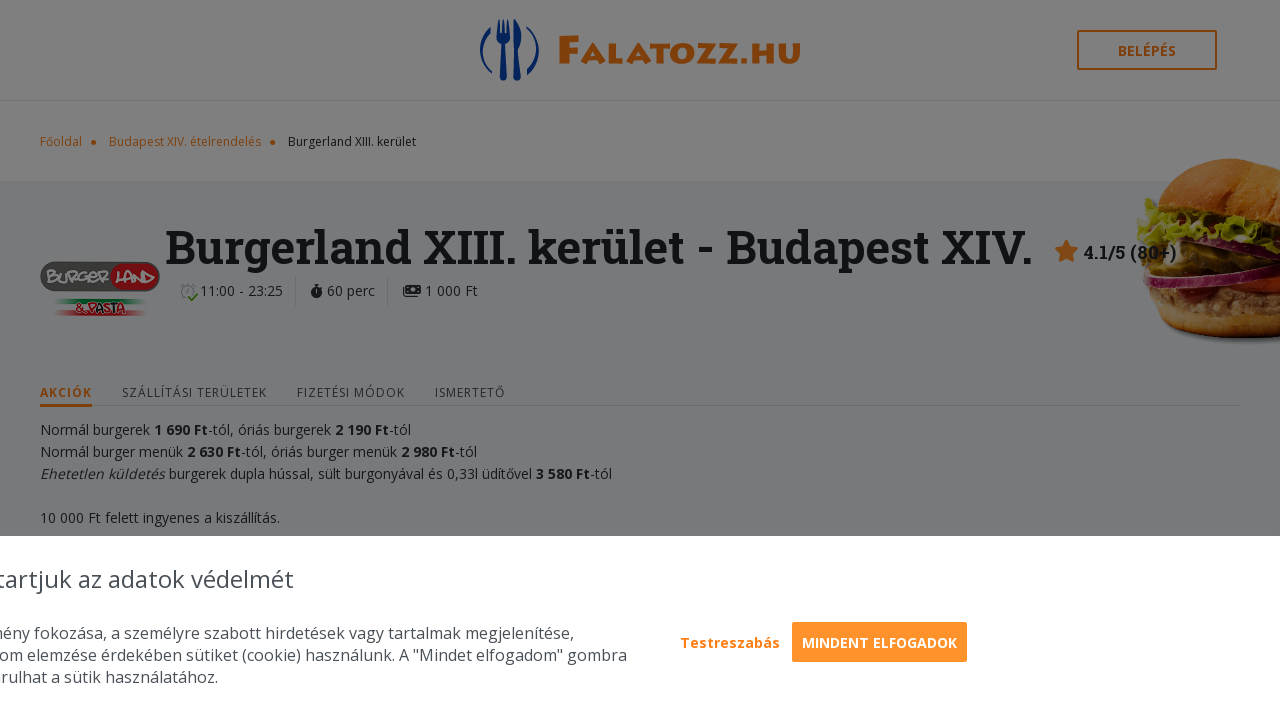

--- FILE ---
content_type: text/html; charset=utf-8
request_url: https://falatozz.hu/rendeles/Budapest-XIV./Burgerland-XIII-kerulet/
body_size: 20104
content:
<!DOCTYPE html>
<html xmlns="http://www.w3.org/1999/xhtml" prefix="og: http://ogp.me/ns#" lang="hu">
    <head>
        <title>Burgerland XIII. kerület Budapest XIV. – ételrendelés – Falatozz.hu</title> 
<meta http-equiv="Content-Type" content="text/html; charset=UTF-8" />
<meta http-equiv="X-UA-Compatible" content="IE=edge"/>
<meta name="viewport" content="width=device-width, initial-scale=1.0"/>
<meta name="keywords" content="Burgerland XIII. kerület, Burgerland, XIII., kerület, Budapest XIV., házhozszállítás" /> 
<meta name="description" content="Falatozz.hu ajánlata: Burgerland XIII. kerület Budapest XIV.. Pizzát, hamburgert milyen ételt keres? Online ételrendelés, gyors házhozszállítással." /> 
<meta property="og:url" content="https://falatozz.hu/rendeles/Budapest-XIV./Burgerland-XIII-kerulet/" /> 
<meta property="og:type" content="website" />
<meta property="og:title" content="Online ételrendelés és házhozszállítás | Pizza, gyros, hamburger rendelés – Falatozz.hu" /> 
<meta property="og:description" content="Online ételrendelés néhány kattintással. Országos pizza rendelés és étel házhozszállítás gyorsan és egyszerűen. Pizza, gyros, hamburger és más ételek." /> 
    <meta property="og:image" content="https://falatozz.hu/kepek/ettermek/og/burgerland-xiii-kerulet.png" />
<meta property="fb:app_id" content="388236274538509" />
<meta name="Copyright" content="Copyright www.falatozz.hu Diston-Line Kft." />
<meta name="verify-v1" content="wEb1m/QZZvMmzSqZCDk3qSCY8jUL52OtBE6aJelDyGM=" />
<meta name="Robots" content="index,follow" />
<meta name="Rating" content="general" />
<meta name="Revisit-after" content="7 days" />
<meta name="Expires" content="7 days" />
<meta name="Distribution" content="Global" />
<meta content="" name="Author" />
<meta name="msapplication-TileColor" content="#da532c">
<meta name="msapplication-TileImage" content="https://cdn.falatozz.hu/assets/img/v3/favicon/mstile-144x144.png">
<meta name="msapplication-config" content="/assets/img/v3/favicon/browserconfig.xml">
<meta name="theme-color" content="#ffffff">
<meta name="facebook-domain-verification" content="omjow2o34sj4hdazfoc3z4183as59q" />
<link rel="shortcut Icon" href="https://cdn.falatozz.hu/assets/img/v3/favicon/favicon.ico" type="image/x-icon" />
<link rel="apple-touch-icon" sizes="57x57" href="https://cdn.falatozz.hu/assets/img/v3/favicon/apple-touch-icon-57x57.png">
<link rel="apple-touch-icon" sizes="60x60" href="https://cdn.falatozz.hu/assets/img/v3/favicon/apple-touch-icon-60x60.png">
<link rel="apple-touch-icon" sizes="72x72" href="https://cdn.falatozz.hu/assets/img/v3/favicon/apple-touch-icon-72x72.png">
<link rel="apple-touch-icon" sizes="76x76" href="https://cdn.falatozz.hu/assets/img/v3/favicon/apple-touch-icon-76x76.png">
<link rel="apple-touch-icon" sizes="114x114" href="https://cdn.falatozz.hu/assets/img/v3/favicon/apple-touch-icon-114x114.png">
<link rel="apple-touch-icon" sizes="120x120" href="https://cdn.falatozz.hu/assets/img/v3/favicon/apple-touch-icon-120x120.png">
<link rel="apple-touch-icon" sizes="144x144" href="https://cdn.falatozz.hu/assets/img/v3/favicon/apple-touch-icon-144x144.png">
<link rel="apple-touch-icon" sizes="152x152" href="https://cdn.falatozz.hu/assets/img/v3/favicon/apple-touch-icon-152x152.png">
<link rel="apple-touch-icon" sizes="180x180" href="https://cdn.falatozz.hu/assets/img/v3/favicon/apple-touch-icon-180x180.png">
<link rel="icon" type="image/png" sizes="192x192" href="https://cdn.falatozz.hu/assets/img/v3/favicon/favicon-192x192.png" >
<link rel="icon" type="image/png" sizes="32x32" href="https://cdn.falatozz.hu/assets/img/v3/favicon/favicon-32x32.png">
<link rel="icon" type="image/png" sizes="96x96" href="https://cdn.falatozz.hu/assets/img/v3/favicon/favicon-96x96.png">
<link rel="icon" type="image/png" sizes="16x16" href="https://cdn.falatozz.hu/assets/img/v3/favicon/favicon-16x16.png">
<link href="https://fonts.googleapis.com/css?family=Open+Sans:400,600,700%7CRoboto+Slab:400,700&amp;subset=latin-ext&display=swap" rel="stylesheet" />
<link rel="stylesheet" href="/assets/css/jquery-ui/jquery-ui-1.11.4.min.css">
<link rel="stylesheet" href="/assets/css/v3/material.min_v6.6.2209.css"/>
<link rel="stylesheet" href="/assets/css/v3/componentBased.css"/>
<link rel="stylesheet" href="/assets/plugins/fontawesome6/css/all.min.css" />
<link rel="stylesheet" href="/assets/css/v3/style.min_v6.6.2209.css"/>

<link rel="canonical" href="https://falatozz.hu/rendeles/Budapest-XIII./Burgerland-XIII-kerulet/" /> 
    <script>
        !function (w, d, t) {
            w.TiktokAnalyticsObject = t;var ttq = w[t] = w[t] || [];ttq.methods = ["page", "track", "identify", "instances", "debug", "on", "off", "once", "ready", "alias", "group", "enableCookie", "disableCookie"], ttq.setAndDefer = function (t, e) {
                t[e] = function () {
                    t.push([e].concat(Array.prototype.slice.call(arguments, 0)))
                }
            };
            for (var i = 0; i < ttq.methods.length; i++)
                ttq.setAndDefer(ttq, ttq.methods[i]);
            ttq.instance = function (t) {
                for (var e = ttq._i[t] || [], n = 0; n < ttq.methods.length; n++
                        )
                    ttq.setAndDefer(e, ttq.methods[n]);
                return e
            }, ttq.load = function (e, n) {
                var i = "https://analytics.tiktok.com/i18n/pixel/events.js";
                ttq._i = ttq._i || {}, ttq._i[e] = [], ttq._i[e]._u = i, ttq._t = ttq._t || {}, ttq._t[e] = +new Date, ttq._o = ttq._o || {}, ttq._o[e] = n || {};
                n = document.createElement("script");
                n.type = "text/javascript", n.async = !0, n.src = i + "?sdkid=" + e + "&lib=" + t;
                e = document.getElementsByTagName("script")[0];
                e.parentNode.insertBefore(n, e)
            };

            ttq.load('CHCDPORC77U7A82IRCJG');
            ttq.page();
        }(window, document, 'ttq');
    </script>

    <!-- Google tag (gtag.js) - START -->
    <script async src="https://www.googletagmanager.com/gtag/js?id=G-C10JTZJ17P"></script>
    <script>
        window.dataLayer = window.dataLayer || [];function gtag(){dataLayer.push(arguments);}gtag('js', new Date());
        // Main.js-ben kerül felülírásra
        gtag('consent', 'default', {
            'ad_storage': 'denied',
            'ad_user_data': 'denied',
            'ad_personalization': 'denied',
            'analytics_storage': 'denied'
        });

                    gtag('config', 'G-C10JTZJ17P');
                    gtag('config', 'G-73SN413TK3');
            </script>
    <!-- Google tag (gtag.js) - VÉGE -->

<script>
        const GS_U='/geoc/a';
    const GS_VA='/geoc/va';
    const GS_SC='/geoc/sc';
    const GS_AC='/geoc/ac';
    const GS_ID='rYsCEOcEVPhqMoC4QgVE0lZY8LNfayc51lvwUMOFFOQlsFJmM8kOiu7lEiSWsA1R';
    const GS_Z=1769001479;
    const GS_X=0;
</script>

<script type="text/javascript">
   if(!window.location.pathname.includes("/admin")){
        (function(c,l,a,r,i,t,y){
            c[a]=c[a]||function(){(c[a].q=c[a].q||[]).push(arguments)};
            t=l.createElement(r);t.async=1;t.src="https://www.clarity.ms/tag/"+i;
            y=l.getElementsByTagName(r)[0];y.parentNode.insertBefore(t,y);
        })(window, document, "clarity", "script", "qjyrj6lh7k");
    }
</script>
            </head>
        <body class="home" data-env="prod" data-page="restaurant">
                    <!-- Facebook Pixel Code -->
            <script>
                !function(f,b,e,v,n,t,s)
                {if(f.fbq)return;n=f.fbq=function(){n.callMethod?
                n.callMethod.apply(n,arguments):n.queue.push(arguments)};
                if(!f._fbq)f._fbq=n;n.push=n;n.loaded=!0;n.version='2.0';
                n.queue=[];t=b.createElement(e);t.async=!0;
                t.src=v;s=b.getElementsByTagName(e)[0];
                s.parentNode.insertBefore(t,s)}(window,document,'script',
                'https://connect.facebook.net/en_US/fbevents.js');
                fbq('init', '373572969684714');
                fbq('track', "PageView");
            </script>
            <noscript>
                <img height="1" width="1" style="display:none" src="https://www.facebook.com/tr?id=373572969684714&ev=PageView&noscript=1" alt="fb"/>
            </noscript>
            <!-- End Facebook Pixel Code -->
                <div id="fb-root"></div>
                                <!-- Mobile App letöltés -->
    <div class="redirect-alert">
        <div class="redirect-alert__close">X</div>
        <div class="redirect-alert__content">
            <img src="/assets/img/v3/falatozz_mobile_download.png">
            Töltsd le applikációnkat
        </div>
        <div>
            <a href="https://falatozzhu.page.link/layerapp" class="o-button o-button--mini o-button--auto">Letöltöm</a>
        </div>
        
    </div>
<header class="c-header l-wrap">
    <div class="c-header__hamburger"></div>
    <a class="c-header__logo" href="/" title="Falatozz.hu"><span class="icon" aria-hidden="true">
        <img src="https://cdn.falatozz.hu/assets/img/v3/falatozzhu_logo_szines_v2.svg" width="320" title="Falatozz.hu" alt="Falatozz.hu">
        </span>
    </a>
    <div class="c-header__right">
                    <button class="o-button o-button--outline c-header__login jsLoginRemodalOpen">Belépés</button>
                            <a href="/kosar">
                <div class="c-header__basket empty">
                    <div class="c-header__basket-number">0</div>
                    <span class="icon" aria-hidden="true">
                        <svg class="basket">
                            <use xlink:href="/assets/img/v3/svg_stack.svg#mini-basket"></use>
                        </svg>
                    </span>
                </div>
            </a>
            </div>
</header>                    
    <section class="c-restaurant" id="restaurant1238" itemscope itemtype="http://schema.org/Restaurant">
        <input type="hidden" id="orderType" value="shipping">
        
        <div class="l-content">
                <div class="o-breadcrumb">
        <span class="o-breadcrumb__item"><a href="/">Főoldal</a></span>
                                    <span class="o-breadcrumb__item"><a href="/rendeles/Budapest-XIV./" >Budapest XIV. ételrendelés</a></span>
                                            <span class="o-breadcrumb__item">Burgerland XIII. kerület</span>   
                            
    </div>
        </div>
        <div class="c-restaurant__box">
            <img class="c-restaurant__box-img" alt="Burgerland XIII. kerület" src="https://cdn.falatozz.hu/assets/img/v3/restaurantimages/hamburger_normal2.png" loading="lazy"/>
            <div class="l-content">
                <div class="c-restaurant-box c-restaurant-box--without-shadow">
                    <div class="c-restaurant-box__holder">
                        <div class="c-restaurant-box__left">
                            <div class="c-restaurant-box__img" style="background-image: url('https://cdn.falatozz.hu/kepek/ettermek/042/42366/120x/burgerland-xiii-kerulet.png');"></div>
                        </div>
                        <div class="c-restaurant-box__right">
                            <div class="t1 c-restaurant-box__title"><h1 class="t1 c-restaurant-box__title-text" style="display: inline-block;" itemprop="name">Burgerland XIII. kerület<span class="l-only-on-desktop"> - Budapest XIV.</span></h1>
                            <div class="restaurant-profile-rating-div">
                                                                    <i class="fa-solid fa-star starColor"></i>
                                    <small>4.1/5 (80+)</small>
                                                                                            </div>
                        </div>

                            <div class="c-restaurant-box__infos">
                                <div class="c-info-holder c-restaurant-box__info">
                                                                        <div class="c-info-holder__value">
                                        <div style="position: relative; display: inline-block;">
                                            <span class="icon" aria-hidden="true">
                                                <svg class="clock-2">
                                                <use xlink:href="/assets/img/v3/svg_stack.svg#clock-2"></use>
                                                </svg>
                                            </span>
                                            <div class="opening-indicator opening-indicator--opened">
                                                <span class="icon" aria-hidden="true">
                                                    <svg class="closed ">
                                                    <use xlink:href="/assets/img/v3/svg_stack.svg#closed"></use>
                                                    </svg></span><span class="closed-text">zárva</span>
                                                    <span class="icon" aria-hidden="true">
                                                    <svg class="opened ">
                                                    <use xlink:href="/assets/img/v3/svg_stack.svg#opened"></use>
                                                    </svg></span><span class="opened-text">nyitva</span>
                                            </div>
                                        </div>
                                                                                    11:00 - 23:25
                                                                            </div>
                                </div>
                                <div class="c-info-holder c-restaurant-box__info">
                                                                                                                    <div class="c-info-holder__value">
                                            <i class="fa-solid fa-stopwatch"></i>
                                                                                            60 perc
                                                                                    </div>
                                                                    </div>
                                                                                                        <div class="c-info-holder c-restaurant-box__info">
                                                                                <div class="c-info-holder__value">
                                            <i class="fa-solid fa-money-bills"></i>
                                                                                            1&nbsp;000&nbsp;Ft
                                                                                    </div>
                                    </div>
                                 
                                                            </div>
                        </div>
                    </div>
                                        <div class="c-restaurant-box__tab-holder">
                        <div class="c-restaurant-box__tab jsRestaurantBoxTab  c-restaurant-box__tab--active">Akciók</div>
                                                <div class="c-restaurant-box__tab jsRestaurantBoxTab jsShowShippingPrices" data-restaurant-id="1238">Szállítási területek</div>                        <div class="c-restaurant-box__tab jsRestaurantBoxTab">Fizetési módok</div>
                        <div class="c-restaurant-box__tab jsRestaurantBoxTab">Ismertető</div>                    </div>
                    <div class="c-restaurant-box__tab-data-holder">
                                                <div class="c-restaurant-box__tab-data c-restaurant-box__tab-data--active">
                                                                                        
                                <p>Norm&aacute;l burgerek <strong>1&nbsp;690&nbsp;Ft</strong>-t&oacute;l, &oacute;ri&aacute;s burgerek <strong>2&nbsp;190&nbsp;Ft</strong>-t&oacute;l</p>
<p>Norm&aacute;l burger men&uuml;k <strong>2&nbsp;630&nbsp;Ft</strong>-t&oacute;l, &oacute;ri&aacute;s burger men&uuml;k <strong>2&nbsp;980&nbsp;Ft</strong>-t&oacute;l</p>
<p><em>Ehetetlen k&uuml;ldet&eacute;s </em>burgerek dupla h&uacute;ssal, s&uuml;lt burgony&aacute;val &eacute;s 0,33l &uuml;d&iacute;tővel <strong>3&nbsp;580&nbsp;Ft</strong>-t&oacute;l</p>
<p><br />10&nbsp;000&nbsp;Ft felett ingyenes a kisz&aacute;ll&iacute;t&aacute;s.</p>
                                                    </div>
                                                                                                <div class="c-restaurant-box__tab-data">
                                                            <div id="gMapContainer_1238" style="min-height: 200px; width: auto; padding: 5px;" class="shippingPrices" data-url="/restaurants/districts/ajax">
                                    <div class="loader" style="padding: 50px;">
                                        <img src="https://cdn.falatozz.hu/assets/img/v3/loading.gif" style="width:25px; margin: 0px auto; display: block;" alt="loading" />
                                    </div>
                                    <div id="mapCanvas1238" style="border: solid 1px #AAA;"></div>
                                </div>
                                                    </div>
                                                <div class="c-restaurant-box__tab-data c-restaurant-box__vouchers">
                                                            <div>
                                    Online fizetés:
                                                                            <span><img src="https://cdn.falatozz.hu/assets/img/payments/american_express.png" alt="American Express" title="American Express" /></span>
                                        <span><img src="https://cdn.falatozz.hu/assets/img/payments/maestro.png" alt="Maestro" title="Maestro" /></span>
                                        <span><img src="https://cdn.falatozz.hu/assets/img/payments/mastercard.png" alt="Master Card" title="Master Card" /></span>
                                        <span><img src="https://cdn.falatozz.hu/assets/img/payments/visa.png" alt="VISA" title="VISA" /></span>
                                                                                                                <span><img src="https://cdn.falatozz.hu/assets/img/payments/c_otp_szep.png" alt="OTP SZÉP Kártya" title="OTP SZÉP Kártya" /></span>
                                        <span><img src="https://cdn.falatozz.hu/assets/img/payments/c_mkb_szep.png" alt="MKB SZÉP Kártya" title="MKB SZÉP Kártya" /></span>
                                        <span><img src="https://cdn.falatozz.hu/assets/img/payments/c_kh_szep.png" alt="KH SZÉP Kártya" title="KH SZÉP Kártya" /></span>
                                                                    </div>
                                                    </div>
                                                                            <div class="c-restaurant-box__tab-data" itemprop="description">
                                A Burgerland étterem Budapesten világszerte közkedvelt finom ételekkel várja minden kedves vendégét, amit a helyieknek már be sem kell mutatni, a mindig kedves és képzett személyzet is bizonyíték, hogy jó helyen járunk. A budapesti étterem kínálata nem csupán gyorsételekből áll, itt megtalálhatunk mindent mi szem-szájnak ingere. Azoknak akik szeretik a kihívásokat, azoknak az Ehetetlen küldetés hamburger menü lehet a legjobb választás ebédre vagy vacsorára egyaránt. Ha megéheztél, de nincs kedved kimozdulni, rendelésed leadhatod online pár kattintással!
                            </div>
                                            </div>
                </div>
            </div>
        </div>
        <div class="l-content">
                            <div style="text-align: center;">
                    <br>
                    <h2 style="color: #F00; text-align: center;">A választott étteremnek már nem tudunk rendelést közvetíteni.</h2>
                    <br>
                    <div style="font-size: 2rem; font-weight: bold; line-height: 2.2rem;">
                                            <a href="/rendeles/Budapest-XIII./" style="text-align: center; " title="További éttermek Budapest XIV. területén">Kérjük, válaszd másik partner éttermünket!</a>
                                        </div>
                </div>
                    </div>
    </section>

    <section class="c-restaurant-info"  itemscope itemtype="http://schema.org/Restaurant">
        <div class="l-content">
            <div class="c-restaurant-info__holder">
                <div class="c-restaurant-info__left">
                    <h2 class="c-restaurant-info__title">Burgerland XIII. kerület ismertető</h2>
                    <div class="c-restaurant-info__content">A XIII. kerületben található Burgerland étterem a legjobb választás, ha hamburgerre vágysz. Minden hamburger rendelhető menüben is sült burgonyával és üdítővel, valamint &#039;ehetetlen küldetés&#039; verzióban is dupla hússal. Emellett az étlapon helyet kaptak hot-dogok, frissensültek, saláták és palacsinták.</div>

                    
                    <p class="c-restaurant-info__address font-small" itemprop="address" itemscope itemtype="http://schema.org/PostalAddress">1138 Budapest, Viza utca 9-11.</p>
                </div>
                <div class="c-restaurant-info__right google-carte-map jsRestaurantMap" id="map">
                    <a href="https://www.google.com/maps/search/1138+Budapest,+Viza+utca+9-11./" target="_blank">
                        <img src="https://cdn.falatozz.hu/kepek/terkep/1238/etlap_600x300_20210730110143.png" alt="Burgerland XIII. kerület" title="Burgerland XIII. kerület" loading="lazy" />
                    </a>
                    <div class="si-wrapper-top si-has-border o-infobox o-infobox--secondary">
                        <div class="si-shadow-wrapper-top">
                            <div class="si-frame si-shadow-frame"></div>
                            <div class="si-shadow-pointer-top">
                                <div class="si-shadow-inner-pointer-top"></div>
                            </div>
                        </div>
                        <div class="si-frame si-content-wrapper" style="background-color: rgb(255, 143, 40); color: white;">
                            <div class="si-content" style="max-width: 864.5px; max-height: 1027px;">1138 Budapest, Viza utca 9-11.</div>
                        </div>
                        <div class="si-pointer-top si-pointer-border-top"></div>
                        <div class="si-pointer-top si-pointer-bg-top" style="border-top-color: rgb(255, 143, 40); border-width: 15px; margin-bottom: 0px; top: 0px;"></div>
                            
                    </div>
                </div>
            </div>
                    </div>
    </section>

    
        <section class="c-other-restaurants">
        <div class="l-content">
            <h2 class="t2 c-other-restaurants__title">További éttermek - Budapest XIV.</h2>
            <div class="c-other-restaurants__holder">
                                    <div class="c-other-restaurants__item">
                        <a href="/rendeles/Budapest-XIV./Mexican-Restaurant/" title="Mexican Restaurant - Budapest XIV." >
                            <div class="c-other-restaurants__item-img" style="background-image: url(https://cdn.falatozz.hu/kepek/ettermek/071/71874/120x/mexican-restaurant.png);"></div>
                            <div class="c-other-restaurants__item-name">Mexican Restaurant - Budapest XIV.</div>
                        </a>
                    </div>
                                    <div class="c-other-restaurants__item">
                        <a href="/rendeles/Budapest-XIV./Pizza-House/" title="Pizza House - Budapest XIV." >
                            <div class="c-other-restaurants__item-img" style="background-image: url(https://cdn.falatozz.hu/kepek/ettermek/040/40526/120x/pizza-house.png);"></div>
                            <div class="c-other-restaurants__item-name">Pizza House - Budapest XIV.</div>
                        </a>
                    </div>
                                    <div class="c-other-restaurants__item">
                        <a href="/rendeles/Budapest-XIV./StarSushi/" title="Star Sushi - Budapest XIV." >
                            <div class="c-other-restaurants__item-img" style="background-image: url(https://cdn.falatozz.hu/kepek/ettermek/109/109547/120x/star-sushi.png);"></div>
                            <div class="c-other-restaurants__item-name">Star Sushi - Budapest XIV.</div>
                        </a>
                    </div>
                                    <div class="c-other-restaurants__item">
                        <a href="/rendeles/Budapest-XIV./Mentes-Cukraszda/" title="Mentes Cukrászda - Budapest XIV." >
                            <div class="c-other-restaurants__item-img" style="background-image: url(https://cdn.falatozz.hu/kepek/ettermek/130/130642/120x/mentes-cukraszda.png);"></div>
                            <div class="c-other-restaurants__item-name">Mentes Cukrászda - Budapest XIV.</div>
                        </a>
                    </div>
                            </div>
            <div class="c-other-restaurants__more-button">
                <a class="o-button o-button--large" href="/rendeles/Budapest-XIV./">További éttermek</a>
            </div>
        </div>
    </section>
    <div
        id="helper"
        data-url-add-to-cart="/cart/add"
        data-url-get-cart-food-info="/food/get-cart-food-info"
    ></div>
                    <footer class="c-footer">
    <section class="c-sitemap"><img class="c-sitemap__illustration" src="https://cdn.falatozz.hu/assets/img/v3/sitemap__illustration.png" alt="sitemap" />
        <div class="l-wrap">
            <div class="c-sitemap__holder">
                <ul class="c-sitemap__col">
                    <li><h2>Cikkek</h2></li>
                    <li><a href="/blog-lista">Blog</a></li>
                    <li><a href="/gyik">GYIK</a></li>
                    <li><a href="/receptek">Receptek</a></li>
                    
                </ul>
                <ul class="c-sitemap__col sitemapRestaurant" style="margin: 0 30px;">
                    <li><h2>Éttermeknek</h2></li>
                    <li><a href="/hogyan-mukodik/">Hogyan működik?</a></li>
                    <li><a href="/csatlakozas-ettermeknek/">Csatlakozás éttermeknek</a></li>
                    <li><a href="/ettermek/azonnalikiszallitas">Éttermek - Azonnali kiszállítás</a></li>
                    <li><a href="/ettermek/menuelorendeles">Éttermek - Menü előrendelés</a></li>
                    <li><a href="https://cdn.falatozz.hu/assets/img/v3/footer/Falatozz_Logo.zip" title="Falatozz logó, embléma csomag">Falatozz logó csomag</a></li>
                </ul>
                <ul class="c-sitemap__col">
                    <li><h2>Fiókod</h2></li>
                                            <li><a href="#" class="jsLoginRemodalOpen">Bejelentkezés</a></li>
                        <li><a href="/regisztracio">Regisztráció</a></li>
                                    </ul>
                <ul class="c-sitemap__col">
                    <li><h2>Információ</h2></li>
                    <li><a href="/adatvedelem/">Adatvédelem</a></li>
                    <li><a href="/fogyasztoi-ertekelesi-szabalyzat">Fogyasztói Értékelési Szabályzat</a></li>
                    <li><a href="javascript:void(0);" class="cookieSettingsBtn">Süti kezelés</a></li>
                    <li><a href="/aszf/">Felhasználási feltételek</a></li>
                    <li><a href="https://www.supershop.hu/supershop/#a-supershoprol" target="_blank">SuperShop</a></li>
                    <li><a href="/kapcsolat">Kapcsolat</a></li>
                    <li><a href="/karrier">Karrier</a></li>
                </ul>
                <ul class="c-sitemap__col">
                    <li><h2>Kövess minket</h2></li>
                    <li class="logos">
                        <span class="icon">
                            <a href="https://www.facebook.com/Etelrendeles" target="_blank"><img src="https://cdn.falatozz.hu/assets/img/v3/facebook_24.png" alt="Facebook" title="Facebook"></a>
                        </span>
                        <span class="icon">
                            <a href="https://www.instagram.com/falatozz.hu/" target="_blank"><img src="https://cdn.falatozz.hu/assets/img/v3/insta_24.png" alt="Instagram" title="Instagram"></a>
                        </span>
                        <span class="icon">
                            <a href="https://www.youtube.com/channel/UCcLvdazGfeAN3AIA3_xLNYA" target="_blank"><img src="https://cdn.falatozz.hu/assets/img/v3/youtube_24.png" alt="Youtube" title="Youtube"></a>
                        </span>
                        <span class="icon">
                            <a href="https://twitter.com/FalatozzHu" target="_blank"><img src="https://cdn.falatozz.hu/assets/img/v3/footer/twitter_24.png" alt="Twitter" title="Twitter"></a>
                        </span>
                        <span class="icon">
                            <a href="https://www.linkedin.com/company/falatozz-hu/" target="_blank"><img src="https://cdn.falatozz.hu/assets/img/v3/footer/linkedin_24.png" alt="LinkedIn" title="LinkedIn"></a>
                        </span>
                        <span class="icon">
                            <a href="https://www.tiktok.com/@falatozz.hu" target="_blank"><img src="https://cdn.falatozz.hu/assets/img/v3/footer/tiktok.png" alt="Tiktok" title="Tiktok"></a>
                        </span>
                    </li>
                </ul>
            </div>
        </div>
    </section>
    <div class="c-logos l-wrap">
                    <div class="c-logos__img-holder third"><a href="https://www.paymentgateway.hu/"><img src="/assets/img/payments/nevogate.png" class="nevogateFooter" alt="Nevogate" title="Nevogate" height="40" /></a></div>
                <div class="c-logos__img-holder mastercard"><img src="https://cdn.falatozz.hu/assets/img/payments/barion.svg" alt="Mastercard" style="width: 420px;" /></div>
        <div class="c-logos__img-holder az-ev-kereskedoje"><a href="/blog/a-falatozz-hu-e-a-legjobb-online-ugyfelelmeny" target="_blank"><img src="https://cdn.falatozz.hu/assets/img/v3/az_ev_kereskedoje_2018.png" alt="Az Év Kereskedője 2018 - Legjobb ügyfélélmény II. hely" title="Az Év Kereskedője 2018 - Legjobb ügyfélélmény II. hely" /></a></div>
        <div class="c-logos__img-holder gyakornoki-program"><a href="https://distonline.hu/DISTON-LINE-Kft.pdf" target="_blank"><img src="https://cdn.falatozz.hu/assets/img/v3/szechenyi.jpg" alt="Gyakornoki Program, GINOP" title="Gyakornoki Program, GINOP" /></a></div>
    </div>
    <div class="c-footer__end">
        <div class="l-wrap">
            <div class="s1 c-footer__copyright">2010-2026 Copyright - Falatozz.hu - Diston-line Kft.</div>
            <div class="s2 c-footer__pw">
                <span class="c-footer__pw-text">
                    <span class="c-footer__dd">Pizza, gyros, hamburger, menük kedvező áron, egy helyen az összes étterem ajánlata.</span>
                </span>
            </div>
        </div>
    </div>
</footer>
                <div id="fullScreenLoader" style="display: none;">
            <div class="content">
                <div class="message"></div>
                <img src="https://cdn.falatozz.hu/assets/img/icon/ajax-loader.gif" alt="Loader" />
            </div>
        </div>
        <div id="loginBox" style="display: none;">
            <div class="c-login-remodal__holder">
                <span class="icon c-login-remodal__close jsLoginRemodalClose" aria-hidden="true">
                    <svg class="modal-close">
                        <use xmlns:xlink="http://www.w3.org/1999/xlink" xlink:href="/assets/img/v3/svg_stack.svg#modal-close"></use>
                    </svg>
                </span>
                <div class="c-login-remodal__left">
                    <form method="post" id="mainLoginForm" onsubmit="event.preventDefault();">
                        <h2 class="t2 c-login-remodal__title">Belépés</h2>
                        <div class="c-login-remodal__lead">A rendeléshez bejelentkezés szükséges, ha nem vagy még tag, kérjük regisztrálj.</div>
                        <div class="material-input material-input-with-space material-input-large">
                            <input type="email" name="email" id="main-email" class="o-input o-input--large c-login-remodal__input">
                            <label for="main-email">E-mail cím</label>
                        </div>
                        <div class="material-input material-input-with-space material-input-large">
                            <input type="password" name="password" id="main-password" class="o-input o-input--password o-input--large c-login-remodal__input">
                            <label for="main-password">Jelszó</label>
                            <span class="icon icon-eye" aria-hidden="true">
                                <svg class="eye jsShowPassword">
                                <use xlink:href="/assets/img/v3/svg_stack.svg#eye"></use>
                                </svg></span><span class="c-input-with-label__error-text"></span>
                        </div>
                        <div class="c-login-remodal__form-holder">
                                                        <a href="#" class="o-link c-login-remodal__forgot-password" onclick="a=this;a._a=forgottenPassword;a._a(event);delete a._a; return false;" data-prefix="main">Elfelejtetted a jelszavad?</a>
                        </div>
                        <button type="submit" class="o-button o-button--large c-login-remodal__login-button" data-url="/Ajax/User/Login" data-target="" data-prefix="main" onclick="a=this;a._a=loginAjax;a._a(event);delete a._a; return false;">Belépés</button>
                        <a href="/regisztracio" class="o-button o-button--outline o-button--large c-login-remodal__register-button">Regisztráció</a>
                    </form>
                </div>
                <div class="c-login-remodal__right"></div>
            </div>
        </div>

        <a id="active-courier-div" href="" data-href="/profile/orders/wolt/active" target="_blank" title="Rendelés nyomkövetése">
            <img id="active-courier-icon" src="/assets/img/v3/tracking/wolt-tracking.png" alt="Nyomkövetés">
        </a>

        <div id="showMessage" style="display: none;">
            <div>
                <span class="icon c-login-remodal__close jsSMRemodalClose" aria-hidden="true">
                    <svg class="modal-close">
                        <use xmlns:xlink="http://www.w3.org/1999/xlink" xlink:href="/assets/img/v3/svg_stack.svg#modal-close"></use>
                    </svg>
                </span>
                <div class="c-show-message-content">
                    
                </div>
            </div>
        </div>
        <div class="mobile-indicator"></div>
        <link rel="stylesheet" href="/assets/css/v3/colorbox.min.css">
        <link rel="stylesheet" href="/assets/css/success.css">
        <script src="/assets/js/v3/vendor/velocity.min.js"></script>
        <script src="/assets/js/jquery.v2.1.js"></script>
        <script src="/assets/js/jquery-ui-1.11.4.min.js"></script>
        <script src="/assets/js/v3/vendor/svg4everybody.min_v6.6.2209.js"></script>
        <script src="/assets/js/v3/vendor/tingle.min.js"></script>
        <script src="/assets/js/v3/v3.min_v6.6.2209.js"></script>
        <script src="/assets/js/v3/front/tabPanel.js"></script>
        <script src="/assets/js/v3/front/loader.min_v6.6.2209.js"></script>
        <script src="/assets/js/v3/main.min_v6.6.2209.js"></script>
        <script src="/assets/js/footer.min_v6.6.2209.js"></script>
            <link rel="stylesheet" href="/assets/css/colorbox.min_v6.6.2209.css" />
            <link rel="stylesheet" href="/assets/css/foods/zdm4otaxnzg4yzuzm2u4mjg2y2i2ndawyjqwyjm4nmq_64ad5422da3d1.css" />
                <link rel="stylesheet" href="/assets/css/toppings/zdm4otaxnzg4yzuzm2u4mjg2y2i2ndawyjqwyjm4nmq_64b5f25193f1a.css" />
                <?xml version="1.0" encoding="UTF-8"?>
<svg xmlns="http://www.w3.org/2000/svg"><symbol id="category-sprite-icon-21" viewBox="0 0 50.12 55.49"><title xmlns="http://www.w3.org/2000/svg">Hamburger</title><path xmlns="http://www.w3.org/2000/svg" d="M71.94,54.41a4.44,4.44,0,0,0-1.82-3.58,4.46,4.46,0,0,0-2.65-8.06v1.79a2.69,2.69,0,0,1,0,5.37h-26v.87a3.19,3.19,0,0,0-.42-.3l-1,1.51a7.66,7.66,0,0,1,2.07,2.82,17.33,17.33,0,0,0,1.39,2.26h-9A16.37,16.37,0,0,0,36,54.83a10.47,10.47,0,0,1,1.63-2.47l-1.25-1.29-.27.31V49.93H33.45v1.79h2.39A17.08,17.08,0,0,0,34.45,54c-1,1.94-1.78,3.11-3.09,3.11s-2-1.17-3.09-3.11a16.09,16.09,0,0,0-1.39-2.26h3V49.93H26.3a2.69,2.69,0,1,1,0-5.37V42.77a4.46,4.46,0,0,0-2.66,8.06,4.43,4.43,0,0,0,0,7.16,4.44,4.44,0,0,0,.22,7.32,6,6,0,0,0-.17.73H21.82v.9a8.06,8.06,0,0,0,8.06,8h34a8.06,8.06,0,0,0,8-8V66H70.07a6,6,0,0,0-.17-.73A4.44,4.44,0,0,0,70.12,58a4.45,4.45,0,0,0,1.82-3.58Zm-5.06-2.69A17.14,17.14,0,0,0,65.48,54c-1,1.94-1.78,3.11-3.09,3.11s-2-1.17-3.09-3.11a16.37,16.37,0,0,0-1.4-2.26Zm-12.25,0c1.31,0,2,1.18,3.09,3.11a16.37,16.37,0,0,0,1.4,2.26h-9a15.46,15.46,0,0,0,1.4-2.26c1.05-1.93,1.78-3.11,3.09-3.11Zm-12.24,0h9A16.37,16.37,0,0,0,50,54c-1,1.94-1.77,3.11-3.08,3.11s-2.05-1.17-3.1-3.11a16.09,16.09,0,0,0-1.39-2.26ZM23.61,54.41a2.7,2.7,0,0,1,1.22-2.25,8.77,8.77,0,0,1,1.87,2.67,16.31,16.31,0,0,0,1.39,2.26H26.3a2.69,2.69,0,0,1-2.69-2.68ZM70.09,67.83a6.28,6.28,0,0,1-6.2,5.37h-34a6.28,6.28,0,0,1-6.21-5.37ZM25.53,66a3.56,3.56,0,0,1,6.9,0Zm8.95,0a3.56,3.56,0,0,1,6.9,0Zm9,0a3.56,3.56,0,0,1,6.9,0Zm9,0a3.56,3.56,0,0,1,6.9,0Zm8.95,0a3.56,3.56,0,0,1,6.9,0Zm8.82-4.47a2.67,2.67,0,0,1-1.08,2.15,5.36,5.36,0,0,0-8.76.25,5.37,5.37,0,0,0-9,0,5.37,5.37,0,0,0-9,0,5.37,5.37,0,0,0-8.95,0,5.37,5.37,0,0,0-8.77-.25,2.67,2.67,0,0,1-1.08-2.15,2.7,2.7,0,0,1,2.69-2.69H67.47a2.69,2.69,0,0,1,2.68,2.69Zm-2.68-4.48H65.66a16.37,16.37,0,0,0,1.4-2.26,8.93,8.93,0,0,1,1.86-2.67,2.68,2.68,0,0,1-1.45,4.93Zm0,0" transform="translate(-21.82 -19.5)" fill="#4a4a4a"/><path xmlns="http://www.w3.org/2000/svg" d="M69.09,35.92h0a4.46,4.46,0,0,1-4.29,3.27L63,42.77l-7.16-3.58a4.47,4.47,0,0,1-4.29-3.26h-.37a4.45,4.45,0,0,1-8.57,0h-.39a4.45,4.45,0,0,1-8.56,0h-.39a4.45,4.45,0,0,1-8.56,0h-.15a4.48,4.48,0,0,0,1.75,8.6h1.79a.89.89,0,0,1,.89.9v5.37a2.69,2.69,0,0,0,5.37,0V47.25a.9.9,0,1,1,1.79,0v5.37a2.69,2.69,0,0,0,5.37,0V45.46a.9.9,0,0,1,.9-.9H67.47a4.47,4.47,0,0,0,1.62-8.64Zm0,0" transform="translate(-21.82 -19.5)" fill="#ff9500"/><path xmlns="http://www.w3.org/2000/svg" d="M71.94,34.72A15.23,15.23,0,0,0,56.73,19.5H37A15.24,15.24,0,0,0,21.82,34.72v.89h1.87a5.37,5.37,0,0,0,9.77,2.07,5.36,5.36,0,0,0,8.95,0,5.36,5.36,0,0,0,9,0,5.34,5.34,0,0,0,4.23,2.39l7.8,3.9,2-3.91a5.39,5.39,0,0,0,4.72-4.45h1.87ZM37,21.29H56.73A13.44,13.44,0,0,1,70.12,33.82H23.64A13.44,13.44,0,0,1,37,21.29ZM29,38.3a3.58,3.58,0,0,1-3.45-2.69h6.9A3.58,3.58,0,0,1,29,38.3Zm9,0a3.58,3.58,0,0,1-3.45-2.69h6.9a3.58,3.58,0,0,1-3.45,2.69Zm9,0a3.58,3.58,0,0,1-3.45-2.69h6.9a3.58,3.58,0,0,1-3.45,2.69Zm5.5-2.69h6.9a3.56,3.56,0,0,1-6.9,0Zm10.21,6-4.24-2.12a5.46,5.46,0,0,0,2-1.77,5.36,5.36,0,0,0,3.11,2.23Zm2.19-3.27a3.58,3.58,0,0,1-3.45-2.69h6.9a3.58,3.58,0,0,1-3.45,2.69Zm0,0" transform="translate(-21.82 -19.5)" fill="#4a4a4a"/><rect xmlns="http://www.w3.org/2000/svg" x="24.17" y="10.74" width="1.79" height="1.79" fill="#4a4a4a"/><rect xmlns="http://www.w3.org/2000/svg" x="17.01" y="7.16" width="1.79" height="1.79" fill="#4a4a4a"/><rect xmlns="http://www.w3.org/2000/svg" x="26.85" y="3.58" width="1.79" height="1.79" fill="#4a4a4a"/><rect xmlns="http://www.w3.org/2000/svg" x="34.91" y="8.95" width="1.79" height="1.79" fill="#4a4a4a"/><rect xmlns="http://www.w3.org/2000/svg" x="3.58" y="10.74" width="1.79" height="1.79" fill="#4a4a4a"/><rect xmlns="http://www.w3.org/2000/svg" x="7.16" y="6.27" width="1.79" height="1.79" fill="#4a4a4a"/><rect xmlns="http://www.w3.org/2000/svg" x="11.64" y="8.95" width="1.79" height="1.79" fill="#4a4a4a"/><rect xmlns="http://www.w3.org/2000/svg" x="13.43" y="3.58" width="1.79" height="1.79" fill="#4a4a4a"/><rect xmlns="http://www.w3.org/2000/svg" x="22.38" y="5.37" width="1.79" height="1.79" fill="#4a4a4a"/><rect xmlns="http://www.w3.org/2000/svg" x="30.43" y="10.74" width="1.79" height="1.79" fill="#4a4a4a"/><rect xmlns="http://www.w3.org/2000/svg" x="35.8" y="3.58" width="1.79" height="1.79" fill="#4a4a4a"/><rect xmlns="http://www.w3.org/2000/svg" x="44.75" y="10.74" width="1.79" height="1.79" fill="#4a4a4a"/><rect xmlns="http://www.w3.org/2000/svg" x="42.07" y="7.16" width="1.79" height="1.79" fill="#4a4a4a"/><rect xmlns="http://www.w3.org/2000/svg" x="31.33" y="6.27" width="1.79" height="1.79" fill="#4a4a4a"/></symbol><symbol id="category-sprite-icon-276" viewBox="0 0 59.18 59.18"><title xmlns="http://www.w3.org/2000/svg">Hamburger menü</title><path xmlns="http://www.w3.org/2000/svg" d="M73.86,36.7V17.61H68.13v7.64H66.22V23.34H62.41V21.43H56.68V26.2H54.77V24.29H51V16.66H45.23v6.68H41.41V36.7H39.5v3.82h1.91V38.61H49.1a7.67,7.67,0,0,0,3.76,5.65v.08H53a7.6,7.6,0,0,0,3.68.95h1.91a7.65,7.65,0,0,0,7.57-6.68h7.7v5.67L70.15,73.92H51v1.91H71.84l3.92-31.38V36.7Zm-5.73-9.54v1.9H70V19.52H72V36.7H70V31H68.13V36.7H66.22V27.16ZM49,18.57V36.7H47.13V18.57Zm-5.72,6.68h1.91V36.7H43.32Zm11.45,17.8V40.52H52.86v1.39A5.7,5.7,0,0,1,51,37.65V26.2h1.91V38.61h1.91V28.11h1.91V43.38A5.76,5.76,0,0,1,54.77,43.05Zm3.82-19.71H60.5V43.05a5.76,5.76,0,0,1-1.91.33Zm3.82,18.57V25.25h1.9v12.4A5.74,5.74,0,0,1,62.41,41.91Z" transform="translate(-16.59 -16.66)" fill="#4a4a4a"/><path xmlns="http://www.w3.org/2000/svg" d="M53.82,68.2a4.78,4.78,0,0,0,4.77-4.78,5,5,0,0,0-.1-1h10.6V49.11H56.9V51H67.18v9.54H57.61a4.76,4.76,0,0,0-1.43-1.25,2.69,2.69,0,0,0,.32-.66h5V56.74h-5a2.86,2.86,0,0,0-2.68-1.91H21.36A2.87,2.87,0,0,0,18.5,57.7a2.82,2.82,0,0,0,.5,1.61,4.75,4.75,0,0,0,2.36,8.89,4.67,4.67,0,0,0,2.39-.66,4.73,4.73,0,0,0,4.77,0,4.75,4.75,0,0,0,4.78,0,4.73,4.73,0,0,0,4.77,0,4.73,4.73,0,0,0,4.77,0,4.73,4.73,0,0,0,4.77,0,4.67,4.67,0,0,0,4.3.24A4.54,4.54,0,0,0,53.82,68.2ZM20.41,57.7a1,1,0,0,1,.95-1H53.82a1,1,0,0,1,0,1.91H21.36A1,1,0,0,1,20.41,57.7Zm27.8,7.94-.6-.48-.6.48a2.82,2.82,0,0,1-3.57,0l-.6-.48-.6.48a2.82,2.82,0,0,1-3.57,0l-.6-.48-.6.48a2.82,2.82,0,0,1-3.57,0l-.6-.48-.61.48a2.82,2.82,0,0,1-3.57,0l-.6-.48-.6.48a2.82,2.82,0,0,1-3.57,0l-.6-.48-.6.48a2.83,2.83,0,0,1-1.79.65,2.87,2.87,0,0,1,0-5.73H53.82a2.87,2.87,0,0,1,0,5.73,2.83,2.83,0,0,1-1.43-.4l-.48-.28-.48.28A2.8,2.8,0,0,1,48.21,65.64Z" transform="translate(-16.59 -16.66)" fill="#4a4a4a"/><rect xmlns="http://www.w3.org/2000/svg" x="37.22" y="36.27" width="11.45" height="1.91" fill="#4a4a4a"/><path xmlns="http://www.w3.org/2000/svg" d="M53.82,68.2a4.54,4.54,0,0,1-1.91-.42,4.67,4.67,0,0,1-4.3-.24,4.73,4.73,0,0,1-4.77,0,4.73,4.73,0,0,1-4.77,0,4.73,4.73,0,0,1-4.77,0,4.75,4.75,0,0,1-4.78,0,4.73,4.73,0,0,1-4.77,0,4.67,4.67,0,0,1-2.39.66,4.74,4.74,0,0,1-3.54-1.62,5.65,5.65,0,0,0-1.23,3.53,5.73,5.73,0,0,0,5.73,5.72H52.86a5.72,5.72,0,0,0,4.51-9.25A4.77,4.77,0,0,1,53.82,68.2Z" transform="translate(-16.59 -16.66)" fill="#ff9500"/><path xmlns="http://www.w3.org/2000/svg" d="M54.77,54.83H20.41A3.82,3.82,0,0,1,16.59,51c0-.47.23-11.46,20.05-11.46h1.9c19.82,0,20.05,11,20.05,11.46A3.82,3.82,0,0,1,54.77,54.83Z" transform="translate(-16.59 -16.66)" fill="#ff9500"/><rect xmlns="http://www.w3.org/2000/svg" x="46.77" y="40.09" width="1.91" height="1.91" fill="#4a4a4a"/><rect xmlns="http://www.w3.org/2000/svg" x="20.04" y="26.72" width="1.91" height="1.91" fill="#4a4a4a"/><rect xmlns="http://www.w3.org/2000/svg" x="14.32" y="26.72" width="1.91" height="1.91" fill="#4a4a4a"/><rect xmlns="http://www.w3.org/2000/svg" x="6.68" y="29.59" width="1.91" height="1.91" fill="#4a4a4a"/><rect xmlns="http://www.w3.org/2000/svg" x="11.45" y="32.45" width="1.91" height="1.91" fill="#4a4a4a"/><rect xmlns="http://www.w3.org/2000/svg" x="17.18" y="32.45" width="1.91" height="1.91" fill="#4a4a4a"/><rect xmlns="http://www.w3.org/2000/svg" x="22.91" y="32.45" width="1.91" height="1.91" fill="#4a4a4a"/><rect xmlns="http://www.w3.org/2000/svg" x="28.63" y="32.45" width="1.91" height="1.91" fill="#4a4a4a"/><rect xmlns="http://www.w3.org/2000/svg" x="33.41" y="29.59" width="1.91" height="1.91" fill="#4a4a4a"/><rect xmlns="http://www.w3.org/2000/svg" x="25.77" y="26.72" width="1.91" height="1.91" fill="#4a4a4a"/></symbol><symbol id="category-sprite-icon-277" viewBox="0 0 50.12 55.49"><title xmlns="http://www.w3.org/2000/svg">Ehetetlen küldetés</title><path xmlns="http://www.w3.org/2000/svg" d="M71.94,54.41a4.44,4.44,0,0,0-1.82-3.58,4.46,4.46,0,0,0-2.65-8.06v1.79a2.69,2.69,0,0,1,0,5.37h-26v.87a3.19,3.19,0,0,0-.42-.3l-1,1.51a7.66,7.66,0,0,1,2.07,2.82,17.33,17.33,0,0,0,1.39,2.26h-9A16.37,16.37,0,0,0,36,54.83a10.47,10.47,0,0,1,1.63-2.47l-1.25-1.29-.27.31V49.93H33.45v1.79h2.39A17.08,17.08,0,0,0,34.45,54c-1,1.94-1.78,3.11-3.09,3.11s-2-1.17-3.09-3.11a16.09,16.09,0,0,0-1.39-2.26h3V49.93H26.3a2.69,2.69,0,1,1,0-5.37V42.77a4.46,4.46,0,0,0-2.66,8.06,4.43,4.43,0,0,0,0,7.16,4.44,4.44,0,0,0,.22,7.32,6,6,0,0,0-.17.73H21.82v.9a8.06,8.06,0,0,0,8.06,8h34a8.06,8.06,0,0,0,8-8V66H70.07a6,6,0,0,0-.17-.73A4.44,4.44,0,0,0,70.12,58a4.45,4.45,0,0,0,1.82-3.58Zm-5.06-2.69A17.14,17.14,0,0,0,65.48,54c-1,1.94-1.78,3.11-3.09,3.11s-2-1.17-3.09-3.11a16.37,16.37,0,0,0-1.4-2.26Zm-12.25,0c1.31,0,2,1.18,3.09,3.11a16.37,16.37,0,0,0,1.4,2.26h-9a15.46,15.46,0,0,0,1.4-2.26c1.05-1.93,1.78-3.11,3.09-3.11Zm-12.24,0h9A16.37,16.37,0,0,0,50,54c-1,1.94-1.77,3.11-3.08,3.11s-2.05-1.17-3.1-3.11a16.09,16.09,0,0,0-1.39-2.26ZM23.61,54.41a2.7,2.7,0,0,1,1.22-2.25,8.77,8.77,0,0,1,1.87,2.67,16.31,16.31,0,0,0,1.39,2.26H26.3a2.69,2.69,0,0,1-2.69-2.68ZM70.09,67.83a6.28,6.28,0,0,1-6.2,5.37h-34a6.28,6.28,0,0,1-6.21-5.37ZM25.53,66a3.56,3.56,0,0,1,6.9,0Zm8.95,0a3.56,3.56,0,0,1,6.9,0Zm9,0a3.56,3.56,0,0,1,6.9,0Zm9,0a3.56,3.56,0,0,1,6.9,0Zm8.95,0a3.56,3.56,0,0,1,6.9,0Zm8.82-4.47a2.67,2.67,0,0,1-1.08,2.15,5.36,5.36,0,0,0-8.76.25,5.37,5.37,0,0,0-9,0,5.37,5.37,0,0,0-9,0,5.37,5.37,0,0,0-8.95,0,5.37,5.37,0,0,0-8.77-.25,2.67,2.67,0,0,1-1.08-2.15,2.7,2.7,0,0,1,2.69-2.69H67.47a2.69,2.69,0,0,1,2.68,2.69Zm-2.68-4.48H65.66a16.37,16.37,0,0,0,1.4-2.26,8.93,8.93,0,0,1,1.86-2.67,2.68,2.68,0,0,1-1.45,4.93Zm0,0" transform="translate(-21.82 -19.5)" fill="#4a4a4a"/><path xmlns="http://www.w3.org/2000/svg" d="M69.09,35.92h0a4.46,4.46,0,0,1-4.29,3.27L63,42.77l-7.16-3.58a4.47,4.47,0,0,1-4.29-3.26h-.37a4.45,4.45,0,0,1-8.57,0h-.39a4.45,4.45,0,0,1-8.56,0h-.39a4.45,4.45,0,0,1-8.56,0h-.15a4.48,4.48,0,0,0,1.75,8.6h1.79a.89.89,0,0,1,.89.9v5.37a2.69,2.69,0,0,0,5.37,0V47.25a.9.9,0,1,1,1.79,0v5.37a2.69,2.69,0,0,0,5.37,0V45.46a.9.9,0,0,1,.9-.9H67.47a4.47,4.47,0,0,0,1.62-8.64Zm0,0" transform="translate(-21.82 -19.5)" fill="#ff9500"/><path xmlns="http://www.w3.org/2000/svg" d="M71.94,34.72A15.23,15.23,0,0,0,56.73,19.5H37A15.24,15.24,0,0,0,21.82,34.72v.89h1.87a5.37,5.37,0,0,0,9.77,2.07,5.36,5.36,0,0,0,8.95,0,5.36,5.36,0,0,0,9,0,5.34,5.34,0,0,0,4.23,2.39l7.8,3.9,2-3.91a5.39,5.39,0,0,0,4.72-4.45h1.87ZM37,21.29H56.73A13.44,13.44,0,0,1,70.12,33.82H23.64A13.44,13.44,0,0,1,37,21.29ZM29,38.3a3.58,3.58,0,0,1-3.45-2.69h6.9A3.58,3.58,0,0,1,29,38.3Zm9,0a3.58,3.58,0,0,1-3.45-2.69h6.9a3.58,3.58,0,0,1-3.45,2.69Zm9,0a3.58,3.58,0,0,1-3.45-2.69h6.9a3.58,3.58,0,0,1-3.45,2.69Zm5.5-2.69h6.9a3.56,3.56,0,0,1-6.9,0Zm10.21,6-4.24-2.12a5.46,5.46,0,0,0,2-1.77,5.36,5.36,0,0,0,3.11,2.23Zm2.19-3.27a3.58,3.58,0,0,1-3.45-2.69h6.9a3.58,3.58,0,0,1-3.45,2.69Zm0,0" transform="translate(-21.82 -19.5)" fill="#4a4a4a"/><rect xmlns="http://www.w3.org/2000/svg" x="24.17" y="10.74" width="1.79" height="1.79" fill="#4a4a4a"/><rect xmlns="http://www.w3.org/2000/svg" x="17.01" y="7.16" width="1.79" height="1.79" fill="#4a4a4a"/><rect xmlns="http://www.w3.org/2000/svg" x="26.85" y="3.58" width="1.79" height="1.79" fill="#4a4a4a"/><rect xmlns="http://www.w3.org/2000/svg" x="34.91" y="8.95" width="1.79" height="1.79" fill="#4a4a4a"/><rect xmlns="http://www.w3.org/2000/svg" x="3.58" y="10.74" width="1.79" height="1.79" fill="#4a4a4a"/><rect xmlns="http://www.w3.org/2000/svg" x="7.16" y="6.27" width="1.79" height="1.79" fill="#4a4a4a"/><rect xmlns="http://www.w3.org/2000/svg" x="11.64" y="8.95" width="1.79" height="1.79" fill="#4a4a4a"/><rect xmlns="http://www.w3.org/2000/svg" x="13.43" y="3.58" width="1.79" height="1.79" fill="#4a4a4a"/><rect xmlns="http://www.w3.org/2000/svg" x="22.38" y="5.37" width="1.79" height="1.79" fill="#4a4a4a"/><rect xmlns="http://www.w3.org/2000/svg" x="30.43" y="10.74" width="1.79" height="1.79" fill="#4a4a4a"/><rect xmlns="http://www.w3.org/2000/svg" x="35.8" y="3.58" width="1.79" height="1.79" fill="#4a4a4a"/><rect xmlns="http://www.w3.org/2000/svg" x="44.75" y="10.74" width="1.79" height="1.79" fill="#4a4a4a"/><rect xmlns="http://www.w3.org/2000/svg" x="42.07" y="7.16" width="1.79" height="1.79" fill="#4a4a4a"/><rect xmlns="http://www.w3.org/2000/svg" x="31.33" y="6.27" width="1.79" height="1.79" fill="#4a4a4a"/></symbol><symbol id="category-sprite-icon-16" viewBox="0 0 62.83 62.83"><title xmlns="http://www.w3.org/2000/svg">Frissensült</title><path xmlns="http://www.w3.org/2000/svg" d="M58.8,37.45A13.19,13.19,0,0,0,45.62,50.63a10.45,10.45,0,0,0,2.59,6.88l.42.48a16.48,16.48,0,0,1,4.09,10.88,5.07,5.07,0,0,0,5.06,5.07A14.21,14.21,0,0,0,72,59.75V50.63A13.19,13.19,0,0,0,58.8,37.45Zm0,17.23a6.08,6.08,0,1,1,6.08-6.08,6.08,6.08,0,0,1-6.08,6.08Zm0,0" transform="translate(-13.19 -15.16)" fill="#ff9500"/><path xmlns="http://www.w3.org/2000/svg" d="M71.49,39A19.92,19.92,0,0,0,72,34.8,19.64,19.64,0,0,0,38.44,20.91L35,24.39a15.4,15.4,0,0,0-4.53,10.94,13.4,13.4,0,0,1-2,7.13l-1.77,2.83a8.19,8.19,0,0,0,0,8.73L21.93,58.7a5.52,5.52,0,0,0-3.16-1,5.58,5.58,0,0,0-.49,11.13,5.58,5.58,0,0,0,11.13-.49,5.52,5.52,0,0,0-1-3.16l4.68-4.68a8.2,8.2,0,0,0,4.36,1.25h1.09a8.22,8.22,0,0,0,2.2-.3l4.45-1.23.37.41a12.5,12.5,0,0,1,3.08,8.22A9.14,9.14,0,0,0,57.78,78,18.27,18.27,0,0,0,76,59.75V50.63A17.15,17.15,0,0,0,71.49,39ZM25.63,65.14l.71.71a3.55,3.55,0,1,1-6.05,2.51,1.43,1.43,0,0,1,0-.29l.18-1.43-1.44.17a1.43,1.43,0,0,1-.29,0,3.55,3.55,0,1,1,2.51-6.05l.71.71,5.9-5.89,3.63,3.63Zm14.59-5.62a6.21,6.21,0,0,1-1.66.23H37.47a6.17,6.17,0,0,1-4.39-1.82L29.2,54.05a6.19,6.19,0,0,1-.87-7.68l1.77-2.84a15.42,15.42,0,0,0,2.35-8.2,13.34,13.34,0,0,1,3.94-9.5l3.48-3.49A17.62,17.62,0,0,1,70,34.8a16.93,16.93,0,0,1-.21,2.53,17.22,17.22,0,0,0-28.17,13.3,14.51,14.51,0,0,0,2.34,7.87ZM74,59.75A16.23,16.23,0,0,1,57.78,76a7.1,7.1,0,0,1-7.09-7.09,14.49,14.49,0,0,0-3.59-9.55l-.42-.48a12.45,12.45,0,0,1-3.08-8.21,15.2,15.2,0,0,1,30.4,0Zm0,0" transform="translate(-13.19 -15.16)" fill="#4a4a4a"/><path xmlns="http://www.w3.org/2000/svg" d="M63.34,26.9,65,25.71a15.49,15.49,0,0,0-12.25-6.5l-.05,2A13.45,13.45,0,0,1,63.34,26.9Zm0,0" transform="translate(-13.19 -15.16)" fill="#4a4a4a"/><path xmlns="http://www.w3.org/2000/svg" d="M50.8,21.32l-.22-2a15.91,15.91,0,0,0-2.17.39l.51,2a13.25,13.25,0,0,1,1.88-.35Zm0,0" transform="translate(-13.19 -15.16)" fill="#4a4a4a"/><path xmlns="http://www.w3.org/2000/svg" d="M31.82,44.61,30,47.44a4.24,4.24,0,0,0-.63,2.16l2,0a2.21,2.21,0,0,1,.32-1.12l1.77-2.83a19.47,19.47,0,0,0,3-10.25h-2a17.48,17.48,0,0,1-2.65,9.19Zm0,0" transform="translate(-13.19 -15.16)" fill="#4a4a4a"/><path xmlns="http://www.w3.org/2000/svg" d="M65.89,59.75a8.16,8.16,0,0,1-6.3,7.9l.45,2a10.22,10.22,0,0,0,7.88-9.88v-2h-2Zm0,0" transform="translate(-13.19 -15.16)" fill="#4a4a4a"/><rect xmlns="http://www.w3.org/2000/svg" x="52.7" y="38.51" width="2.03" height="2.03" fill="#4a4a4a"/><path xmlns="http://www.w3.org/2000/svg" d="M65.89,48.6a7.1,7.1,0,1,0-7.09,7.09,7.1,7.1,0,0,0,7.09-7.09ZM58.8,53.67a5.07,5.07,0,1,1,5.07-5.07,5.08,5.08,0,0,1-5.07,5.07Zm0,0" transform="translate(-13.19 -15.16)" fill="#4a4a4a"/><path xmlns="http://www.w3.org/2000/svg" d="M58.8,51.64a3,3,0,1,1,3-3,3,3,0,0,1-3,3Zm0,0" transform="translate(-13.19 -15.16)" fill="#ff9500"/></symbol><symbol id="category-sprite-icon-4" viewBox="0 0 49.8 61.76"><defs xmlns="http://www.w3.org/2000/svg"><style>.category-sprite-4-class-cls-1{fill:#4a4a4a;}.category-sprite-4-class-cls-2{fill:#ff9500;}</style></defs><title xmlns="http://www.w3.org/2000/svg">Köret</title><g xmlns="http://www.w3.org/2000/svg" id="köret"><path class="category-sprite-4-class-cls-1" d="M69.34,18.17l-5-1a2.44,2.44,0,0,0-2,.66,3.21,3.21,0,0,0-1.19,2.21l-1.61,8.87-.32-.08.92-5.55,0-.16c0-2.25-1-2.87-1.82-3l-3.92-1-.24,0a3.33,3.33,0,0,0-3,2.88V19.14a3.44,3.44,0,0,0-3-3h-4a3.44,3.44,0,0,0-3,3V22a3.34,3.34,0,0,0-3-2.9l-4.16,1c-.85.11-1.81.73-1.81,3l.94,5.71-.33.08L31.3,20.05a3.2,3.2,0,0,0-1.18-2.21,2.46,2.46,0,0,0-2-.66l-4.95,1c-1.21.2-1.83,1.2-1.83,3l3,18.09,2-.33-3-17.84c0-.77.16-.93.2-.94l4.92-1a1.36,1.36,0,0,1,.86,1L31,29.71a3.47,3.47,0,0,0-.73,2.51l2,15.93,2-.24L32.29,32a1.74,1.74,0,0,1,.18-.92l.28-.06.53-.1v0l3.17-.79a1.61,1.61,0,0,1,.85.19l3,23.85,1-.12h2V19.15a1.79,1.79,0,0,1,1-1h4a1.77,1.77,0,0,1,1,1V54h2l1,.12,3-23.85a1.68,1.68,0,0,1,.86-.19l3.16.79v0l.53.1.27.06a1.68,1.68,0,0,1,.19.89l-2,15.94,2,.24,2-16a3.42,3.42,0,0,0-.73-2.46l1.71-9.39,0-.18a1.46,1.46,0,0,1,.8-1l5,1s.15.17.16.94l-3,17.84,2,.33,3-17.93v-.16C71.14,19.36,70.53,18.36,69.34,18.17ZM39.27,30c-.14-1.49-1.89-2-3.08-1.9l-1,.25-.89-5.31a4,4,0,0,1,.1-.92l4-1a1.56,1.56,0,0,1,.92,1.09l2,17.88V46Zm17-1.9c-1.19-.1-2.93.41-3.07,1.87l-2,16V40.12l2-17.9a1.58,1.58,0,0,1,.92-1.08l3.91.95s.15.19.16,1l-.89,5.31-.87-.22Z" transform="translate(-21.34 -16.16)"/><rect class="category-sprite-4-class-cls-1" x="22.91" y="20.92" width="1.99" height="10.96"/><rect class="category-sprite-4-class-cls-1" x="22.91" y="33.87" width="1.99" height="1.99"/><path class="category-sprite-4-class-cls-2" d="M59.19,77.91H33.29a5.05,5.05,0,0,1-5-4.87l-6-30a5,5,0,0,1,5-5h4v1a14.93,14.93,0,1,0,29.85,0v-1h4a5,5,0,0,1,5,5l0,.2L64.17,73A5,5,0,0,1,59.19,77.91Z" transform="translate(-21.34 -16.16)"/></g></symbol><symbol id="category-sprite-icon-18" viewBox="0 0 55.41 55.41"><title xmlns="http://www.w3.org/2000/svg">Saláta</title><path xmlns="http://www.w3.org/2000/svg" d="M64.9,42.4a7.56,7.56,0,0,0,.61-2.95v-.2a7.57,7.57,0,0,0-13.87-4.2l-4.9,7.35Z" transform="translate(-19.04 -20.06)" fill="#ff9500"/><path xmlns="http://www.w3.org/2000/svg" d="M66.13,41.51a8,8,0,0,0,.27-2.06v-.2a8.4,8.4,0,0,0-2.23-5.71,4.16,4.16,0,0,1,5.18.56l.89.89,1.26-1.26-.89-.9a5.91,5.91,0,0,0-4.15-1.73l.58-.58a4.16,4.16,0,0,1,5.88,0l1.27-1.26A6,6,0,0,0,70,27.52l.57-.57a4.7,4.7,0,0,0,0-6.63l-1.26,1.26a2.9,2.9,0,0,1,0,4.1l-.58.58A5.91,5.91,0,0,0,67,22.11l-.9-.9-1.26,1.27.89.89a4.18,4.18,0,0,1,0,5.89l-.57.57a6,6,0,0,0-1.74-4.15l-.89-.89L61.3,26.05l.9.9a4.17,4.17,0,0,1,.48,5.29A8.45,8.45,0,0,0,50.9,34.55l-4.64,7H45V37.87a5.93,5.93,0,0,0,5.37-6.19,5,5,0,0,0-1.48-3.77,5.36,5.36,0,1,0-9.56,0,5,5,0,0,0-1.48,3.77,5.93,5.93,0,0,0,5.37,6.19v3.64h-.88A11,11,0,0,0,40.16,39l-.58-.49L39,39l-.34.31c-.23-2.43-2.68-4.54-3-4.79l-.57-.47-.57.47-.35.31c-.24-2.43-2.68-4.53-3-4.77l-.58-.48-.58.48A12.06,12.06,0,0,0,28.32,32a2.5,2.5,0,0,0-.61-1c-1.83-1.83-6.35-2-6.86-2.05l-1,0,0,1c0,.51.27,5.07,2.05,6.85a2.5,2.5,0,0,0,1,.56,10.78,10.78,0,0,0-2,1.81l-.48.57.48.57a10.17,10.17,0,0,0,1.21,1.22H19V46A27.77,27.77,0,0,0,31.55,69.13v6.34H61.94V69.13A27.8,27.8,0,0,0,74.45,46V41.51ZM39.59,31.68a3,3,0,0,1,1.3-2.78.9.9,0,0,0,.47-.65.92.92,0,0,0-.23-.77,3.08,3.08,0,0,1-.64-2.06,3.58,3.58,0,0,1,7.15,0,3.06,3.06,0,0,1-.64,2,.89.89,0,0,0-.24.76,1,1,0,0,0,.46.67,3,3,0,0,1,1.31,2.78A4.1,4.1,0,0,1,45,36.07v-2.6H43.17v2.6A4.1,4.1,0,0,1,39.59,31.68Zm12.8,3.86c.06-.09.13-.17.2-.26,2.94.28,5.78,3,6.91,4.16l1.3-1.23a16,16,0,0,0-6.65-4.45,6.67,6.67,0,0,1,10.47,5.49v.2a6.64,6.64,0,0,1-.34,2.06H59.64a17.13,17.13,0,0,0-6.36-4.42l-.57,1.69a14.19,14.19,0,0,1,4.38,2.73H48.41ZM39.6,41c.15.16.32.34.5.55h-1C39.28,41.3,39.45,41.12,39.6,41Zm-4.48-4.48a5.49,5.49,0,0,1,1.79,3.24,3.55,3.55,0,0,1-.63,1.79H34a3.53,3.53,0,0,1-.62-1.79A5.55,5.55,0,0,1,35.12,36.48ZM30.67,41l.51.5H30.13C30.33,41.33,30.52,41.16,30.67,41Zm0-9a5.53,5.53,0,0,1,1.78,3.24,5.55,5.55,0,0,1-1.75,3.21c-.15-.16-.33-.32-.52-.49a4.66,4.66,0,0,1-1.28-2.68A5.7,5.7,0,0,1,30.66,32Zm-8.87-1.16c1.67.18,3.83.64,4.66,1.46A5,5,0,0,1,27,34.83l-2-2L23.76,34.1l1.9,1.9a5.54,5.54,0,0,1-2.42-.49C22.44,34.71,22,32.53,21.79,30.85Zm1.15,8.87a5.51,5.51,0,0,1,3.24-1.79,4.83,4.83,0,0,1,2.73,1.32l.48.51a5.5,5.5,0,0,1-3.2,1.75A5.51,5.51,0,0,1,22.94,39.72Zm36.93,28.6H58.36v1.79h1.79v3.57H33.34V70.11H56.57V68.32h-23A26,26,0,0,1,20.85,46.87H69.09V45.08H20.82V43.3H72.66v1.78H70.87v1.79h1.76A26,26,0,0,1,59.87,68.32Z" transform="translate(-19.04 -20.06)" fill="#4a4a4a"/><rect xmlns="http://www.w3.org/2000/svg" x="24.13" y="5.36" width="1.79" height="6.26" fill="#4a4a4a"/></symbol><symbol id="category-sprite-icon-46" viewBox="0 0 53.99 53.99"><title xmlns="http://www.w3.org/2000/svg">Öntet</title><path xmlns="http://www.w3.org/2000/svg" d="M61.07,49.56a6.95,6.95,0,0,1-5.91-10.67L61,29.65l5.89,9.24a6.95,6.95,0,0,1-5.86,10.67Zm0,0" transform="translate(-19.25 -19.95)" fill="#ff9500"/><path xmlns="http://www.w3.org/2000/svg" d="M34.31,70.45H31.7a8.85,8.85,0,0,1-8.9-7.58,8.64,8.64,0,0,1,.35-3.75l4.62-14.33a5.68,5.68,0,0,1,10.82,0l4.62,14.33a8.74,8.74,0,0,1,.22,4.54c-.87,4-4.62,6.79-9.12,6.79Zm0,0" transform="translate(-19.25 -19.95)" fill="#ff9500"/><path xmlns="http://www.w3.org/2000/svg" d="M67.66,20H54.43a5.59,5.59,0,0,0-5.58,5.58A5.41,5.41,0,0,0,49,26.74l1.07,4.83a22.25,22.25,0,0,1,.54,4.88v8.23A24.07,24.07,0,0,0,55,58.54v3.37a2.61,2.61,0,0,0-1.74,2.45v7a2.61,2.61,0,0,0,2.61,2.61H66.27a2.61,2.61,0,0,0,2.61-2.61v-7a2.61,2.61,0,0,0-1.74-2.45V58.54a24.07,24.07,0,0,0,4.35-13.86V36.45A22.25,22.25,0,0,1,72,31.57l1.07-4.83a5.41,5.41,0,0,0,.14-1.21A5.59,5.59,0,0,0,67.66,20ZM54.43,21.69H67.66a3.84,3.84,0,0,1,3.74,4.67l-.12.56H50.81l-.12-.56a3.84,3.84,0,0,1,3.74-4.67Zm1.39,41.8H66.27a.87.87,0,0,1,.87.87v4.35H63.66v-.87a2.62,2.62,0,0,0-5.23,0v.87H55V64.36a.87.87,0,0,1,.87-.87Zm6.1,5.22H60.17v-.87a.88.88,0,0,1,1.75,0Zm4.35,3.49H55.82a.87.87,0,0,1-.87-.87v-.88H67.14v.88a.87.87,0,0,1-.87.87Zm-.71-14.44L65.4,58v3.76H56.69V58l-.16-.23A22.14,22.14,0,0,1,54,53H68.14a22.14,22.14,0,0,1-2.58,4.72Zm4.19-21.31v8.23a22.31,22.31,0,0,1-1,6.62H53.34a22.31,22.31,0,0,1-1-6.62V36.45a24.43,24.43,0,0,0-.58-5.26l-.56-2.53H70.89l-.56,2.53a24.5,24.5,0,0,0-.58,5.26Zm0,0" transform="translate(-19.25 -19.95)" fill="#4a4a4a"/><rect xmlns="http://www.w3.org/2000/svg" x="38.31" y="20.9" width="6.97" height="1.74" fill="#4a4a4a"/><rect xmlns="http://www.w3.org/2000/svg" x="40.05" y="17.41" width="3.48" height="1.74" fill="#4a4a4a"/><path xmlns="http://www.w3.org/2000/svg" d="M38.73,33.88h.55A1.74,1.74,0,0,0,41,32.14V30.4a1.74,1.74,0,0,0-1.74-1.74h-2L34.7,20h-3l-2.61,8.71h-2a1.75,1.75,0,0,0-1.75,1.74v1.74a1.75,1.75,0,0,0,1.75,1.74h.54L19.84,58.05A12.15,12.15,0,0,0,31.41,73.94H35A12.18,12.18,0,0,0,46.53,58.05ZM33,21.69h.44l2.09,7H30.87ZM27.09,30.4H39.28v1.74H27.09ZM35,72.2H31.41A10.43,10.43,0,0,1,21,61.78a10.54,10.54,0,0,1,.5-3.2l8-24.7H36.9l8,24.7a10.54,10.54,0,0,1,.5,3.2A10.43,10.43,0,0,1,35,72.2Zm0,0" transform="translate(-19.25 -19.95)" fill="#4a4a4a"/><path xmlns="http://www.w3.org/2000/svg" d="M33.18,44.33A2.62,2.62,0,1,0,35.79,47a2.62,2.62,0,0,0-2.61-2.62Zm0,3.49a.88.88,0,1,1,.87-.87.88.88,0,0,1-.87.87Zm0,0" transform="translate(-19.25 -19.95)" fill="#4a4a4a"/></symbol><symbol id="category-sprite-icon-73" viewBox="0 0 58.44 51.85"><title xmlns="http://www.w3.org/2000/svg">Palacsinta</title><path xmlns="http://www.w3.org/2000/svg" d="M56.42,22.55h-7.1a5.66,5.66,0,1,1-8.41,0H35.69a11.3,11.3,0,0,0-.95,22.57v8.53a4.72,4.72,0,1,0,9.43,0V48a2.83,2.83,0,0,1,5.66,0v1.88a2.83,2.83,0,1,0,5.65,0V45.17h.94a11.36,11.36,0,0,0,3.84-.68,2.78,2.78,0,0,0,1.82.68,2.83,2.83,0,0,0,2.83-2.83v-1a11.29,11.29,0,0,0-8.49-18.77Z" transform="translate(-16.83 -19.72)" fill="#ff9500"/><path xmlns="http://www.w3.org/2000/svg" d="M32.86,40.46a.94.94,0,0,1,.94.94h1.89a2.83,2.83,0,1,0-5.66,0h1.89A.94.94,0,0,1,32.86,40.46Z" transform="translate(-16.83 -19.72)" fill="#4a4a4a"/><path xmlns="http://www.w3.org/2000/svg" d="M68.68,40.94V33.86c0-6.53-6-12.26-12.91-12.26H49.83v.11a6.58,6.58,0,0,0-9.43,0V21.6H36.34c-6.88,0-12.91,5.73-12.91,12.26v7.08a16.37,16.37,0,0,0-6.6,13.18A17.46,17.46,0,0,0,34.27,71.56H57.84A17.46,17.46,0,0,0,75.28,54.12,16.37,16.37,0,0,0,68.68,40.94Zm-23.57,8h3.77v.94a3.71,3.71,0,0,0,.53,1.89h-4.3Zm.26-1.88a1.86,1.86,0,0,1,3.25,0Zm-.26,6.59H55.48A13.7,13.7,0,0,0,64.69,50a11.93,11.93,0,0,1-9.21,4.6H45A7.32,7.32,0,0,0,45.11,53.65Zm11.31-7.59a15.29,15.29,0,0,0,3.4-.72,4.07,4.07,0,0,0,.77.47A11.73,11.73,0,0,1,56.42,47Zm0,3.82v-1a13.72,13.72,0,0,0,10.2-5.84c-.93,4.61-5.56,8.49-10.71,8.7A3.74,3.74,0,0,0,56.42,49.88Zm-12,6.6h11a13.69,13.69,0,0,0,11.15-5.92,11.16,11.16,0,0,1-10.86,8.75H36.34a11.24,11.24,0,0,1-10.8-8.37,12.82,12.82,0,0,0,8.9,5.5,5.44,5.44,0,0,0,5,2.87A5.42,5.42,0,0,0,44.45,56.48ZM33.8,48.78v2.79a11.33,11.33,0,0,1-8.29-8.34A13.33,13.33,0,0,0,33.8,48.78Zm.05,5.66A10.94,10.94,0,0,1,27,49.81a13.31,13.31,0,0,0,6.76,3.68v.16A6.84,6.84,0,0,0,33.85,54.44Zm-.05-7.59a11.55,11.55,0,0,1-6.32-4.14A13.37,13.37,0,0,0,33.8,46Zm2.54,14.34H55.77a13.18,13.18,0,0,0,9.11-3.76,11.41,11.41,0,0,1-9.11,4.71H36.34a11.41,11.41,0,0,1-9.11-4.71A13.18,13.18,0,0,0,36.34,61.19ZM45.11,21.6a4.72,4.72,0,1,1-4.71,4.72A4.73,4.73,0,0,1,45.11,21.6Zm-8.77,1.89h2.82a6.53,6.53,0,0,0-.65,2.83,6.6,6.6,0,1,0,12.56-2.83h4.7c5.87,0,11,4.85,11,10.37a9.37,9.37,0,0,1-.94,4V34.8H64v7.54a1.89,1.89,0,1,1-3.78,0H58.31a3.66,3.66,0,0,0,.28,1.41,13.17,13.17,0,0,1-2.17.42V41.4a.95.95,0,0,1,1.89,0h1.88a2.83,2.83,0,1,0-5.65,0v8.48a1.89,1.89,0,1,1-3.77,0V48a3.77,3.77,0,0,0-7.54,0v5.65a3.53,3.53,0,0,1-3.77,3.77,3.53,3.53,0,0,1-3.77-3.77V42.34H33.8V44C29,42.85,25.32,38.5,25.32,33.86,25.32,28.34,30.47,23.49,36.34,23.49Zm21.5,46.19H34.27A15.58,15.58,0,0,1,18.72,54.12a14.31,14.31,0,0,1,4.71-10.7v8.35c0,6.53,6,12.25,12.91,12.25H55.77c6.88,0,12.91-5.72,12.91-12.25V43.42a14.31,14.31,0,0,1,4.71,10.7A15.58,15.58,0,0,1,57.84,69.68Z" transform="translate(-16.83 -19.72)" fill="#4a4a4a"/><path xmlns="http://www.w3.org/2000/svg" d="M40.92,35.65,41.76,34a9.38,9.38,0,0,1-4.29-4.29l-1.68.84A11.35,11.35,0,0,0,40.92,35.65Z" transform="translate(-16.83 -19.72)" fill="#4a4a4a"/><path xmlns="http://www.w3.org/2000/svg" d="M55.48,26.32H53.6a8.49,8.49,0,0,1-8.49,8.48v1.89A10.39,10.39,0,0,0,55.48,26.32Z" transform="translate(-16.83 -19.72)" fill="#4a4a4a"/></symbol><symbol id="category-sprite-icon-3" viewBox="0 0 42.31 62.46"><title xmlns="http://www.w3.org/2000/svg">Desszert</title><path xmlns="http://www.w3.org/2000/svg" d="M60.35,32.65H32.14a4,4,0,0,0-3,1.39v9.7a4,4,0,0,0,8.06,0v-2a2,2,0,0,1,2-2,2,2,0,0,1,2,2.1,3.94,3.94,0,0,0,3.93,3.94h.16a4,4,0,0,0,4-4,2,2,0,0,1,4,0v2a4,4,0,0,0,8.06,0v-2a2,2,0,0,1,2-2h1v-3A4,4,0,0,0,60.35,32.65Z" transform="translate(-25.09 -15.53)" fill="#ff9400"/><path xmlns="http://www.w3.org/2000/svg" d="M65.38,36.68a5,5,0,0,0-5-5H57.3a5,5,0,0,0-3-8V23.5a8,8,0,0,0-8.06-8h-.78L45,17.39a2.87,2.87,0,0,1-2.78,2.17,4,4,0,0,0-3.47,6h-.56a4,4,0,0,0-4,4,4.08,4.08,0,0,0,.56,2H32.14a5,5,0,0,0-5,5v13.1h-2v3L25.5,55a11.12,11.12,0,0,0,10.67,8.9v1a3,3,0,0,0,3,3h.28l1.34,4H37.18a5,5,0,0,0-5,5v1H60.35V77a5,5,0,0,0-5-5H51.67l1.34-4h.28a3,3,0,0,0,3-3v-1A11.1,11.1,0,0,0,67,55l.4-2,0-3.22h-2Zm-29.21-7a2,2,0,0,1,2-2h6v-2h-2a2,2,0,0,1,0-4A4.88,4.88,0,0,0,47,17.88l.07-.3a5.87,5.87,0,0,1,2.37.81,6,6,0,0,1,2.9,5.11v.09h-4v2h5a3,3,0,1,1,0,6H38.18A2,2,0,0,1,36.17,29.63ZM58.16,76H34.33a3,3,0,0,1,2.85-2H55.31A3,3,0,0,1,58.16,76Zm-8.61-4H42.94l-1.34-4h9.29ZM65.38,52.7,65,54.58a9.11,9.11,0,0,1-8.89,7.29H52.29v2h2v1a1,1,0,0,1-1,1H39.19a1,1,0,0,1-1-1v-1H50.27v-2H36.37a9.09,9.09,0,0,1-8.89-7.29L27.1,52.7v-.9H59.34v-2H29.12V36.68a3,3,0,0,1,3-3H60.35a3,3,0,0,1,3,3v13.1h-2v2h4Z" transform="translate(-25.09 -15.53)" fill="#4a4a4a"/><rect xmlns="http://www.w3.org/2000/svg" x="5.04" y="38.28" width="32.24" height="2.01" fill="#4a4a4a"/></symbol><symbol id="category-sprite-icon-12" viewBox="0 0 44.38 62.65"><title xmlns="http://www.w3.org/2000/svg">Üdítő</title><path xmlns="http://www.w3.org/2000/svg" d="M55.38,31.17a44.12,44.12,0,0,1-30,14.36v13c18.27,0,40.46-27.41,40.46-27.41Z" transform="translate(-24.05 -15.51)" fill="#ff9500"/><path xmlns="http://www.w3.org/2000/svg" d="M57.52,53.93c-4.8,4.43-7.91,6.25-11.28,7.26H67.13V40.31S62.73,49.11,57.52,53.93Z" transform="translate(-24.05 -15.51)" fill="#ff9500"/><path xmlns="http://www.w3.org/2000/svg" d="M63.21,21.64V15.51H29.28v6.13l-3.69,5.53a9,9,0,0,0-1.54,5.06V62A9.22,9.22,0,0,0,25,66L28,71.94v6.22H64.51V71.94l3-5.9a9.21,9.21,0,0,0,1-4.09V32.23a9.09,9.09,0,0,0-1.53-5.06ZM31.89,18.12H60.6v2.61H31.89Zm30,57.43H30.58V72.94H61.9Zm.5-5.22H30.08l-2.73-5.46a6.57,6.57,0,0,1-.41-1.07H56.68V61.19h-30V32.47h6.53V29.86H27.13a6.57,6.57,0,0,1,.63-1.24l3.52-5.28H61.21l3.51,5.28a6.07,6.07,0,0,1,.64,1.24H35.8v2.61h30V61.19H59.29V63.8h6.25a6.57,6.57,0,0,1-.41,1.07Z" transform="translate(-24.05 -15.51)" fill="#4a4a4a"/></symbol><symbol id="category-sprite-icon-115" viewBox="0 0 59.56 60.76"><title xmlns="http://www.w3.org/2000/svg">Akció</title><path xmlns="http://www.w3.org/2000/svg" d="M65.05,35.33a5.07,5.07,0,0,0-.38-.61,4.33,4.33,0,0,0-1.2-1.19,2.12,2.12,0,0,0-1.19-.35,1.94,1.94,0,0,0-1.11.39l-.12.09a2.06,2.06,0,0,0-.72,1,3,3,0,0,0,0,1.34,3.26,3.26,0,0,0,.19.71,3.7,3.7,0,0,0,.4.72A3.74,3.74,0,0,0,62.73,39a1.9,1.9,0,0,0,1.73-.25l.16-.11a2.27,2.27,0,0,0,.78-1.23A2.75,2.75,0,0,0,65.33,36C65.24,35.76,65.15,35.54,65.05,35.33Z" transform="translate(-16.86 -17.4)" fill="#ff9500"/><polygon xmlns="http://www.w3.org/2000/svg" points="13.78 41.29 13.88 41.86 14 42.55 14.18 43.47 16.04 41.95 13.69 40.73 13.78 41.29" fill="#ff9500"/><path xmlns="http://www.w3.org/2000/svg" d="M75.65,51.15l-.92-1.25a4,4,0,0,1,0-4.62l.9-1.26a4,4,0,0,0-1.36-5.77l-1.38-.74a3.94,3.94,0,0,1-2-4.15l.26-1.54a4,4,0,0,0-3.74-4.61l-1.56-.06a3.94,3.94,0,0,1-3.62-2.86l-.44-1.5a4,4,0,0,0-5.36-2.53l-1.43.61a4,4,0,0,1-4.51-1l-1-1.16a4,4,0,0,0-5.94,0l-1,1.17A3.94,3.94,0,0,1,37.93,21l-1.44-.59A4,4,0,0,0,31.16,23l-.4,1.51a4,4,0,0,1-3.6,2.9l-1.55.09A4,4,0,0,0,22,32.17l.28,1.52a3.94,3.94,0,0,1-2,4.17l-1.36.76a4,4,0,0,0-1.28,5.79l.92,1.26a4,4,0,0,1,0,4.61l-.9,1.27A4,4,0,0,0,19,57.32l1.38.74a3.93,3.93,0,0,1,2,4.14l-.26,1.54a4,4,0,0,0,3.74,4.61l1.55.06a4,4,0,0,1,3.63,2.86l.43,1.5a4,4,0,0,0,5.37,2.53l1.43-.61a3.94,3.94,0,0,1,4.51,1l1,1.15a4,4,0,0,0,5.93,0l1-1.17a3.93,3.93,0,0,1,4.49-1.05l1.44.59a4,4,0,0,0,5.32-2.62L62.5,71a4,4,0,0,1,3.59-2.91l1.55-.08a4,4,0,0,0,3.67-4.67L71,61.86a3.94,3.94,0,0,1,2-4.17l1.36-.75A3.94,3.94,0,0,0,75.65,51.15ZM59,28.55l1.47.66L59,31.76l-1-.46ZM37.15,61.43l-2.31-1L31.53,63.1l.09.47.09.51.11.6.11.53-3.06.36-.21-2.41-.06-.68-.05-.64-.09-1-.08-.93-.11-1.13-.07-1-.07-.7-.06-.76L28,55.55l-.06-1,.11-.08,1,.36,1.5.58,2.91,1.11,2.32.9,1.2.46,1.5.56Zm9-6.68-.92-.29-1.08-.31-.69-.21L43,53.79l-.42-.14L42,53.48l-1.78-.58,0,0,.4.6.88,1.15.42.53.44.55.72,1-2.66,1.92-.87-1.22-.25-.35L39,56.63l-.34-.49-.55-.79-.44-.63-.93-1.31-1.29-1.76-1-1.32L37,48.4,38,49.76l1,1.37.28.4.27.38.21.29,0,0v-1l0-.68,0-.74,0-.71,0-.63,0-.45,0-.51,0-.67,0-.61,3.11.31-.61,4.22.64.12.41.08.94.18,1.2.23,1.25.24Zm8.33-6.23c-.21.18-.46.37-.74.57a8.86,8.86,0,0,1-2.8,1.4,6.18,6.18,0,0,1-1.37.24,4,4,0,0,1-1.18-.06,3.64,3.64,0,0,1-1.9-1l-.28-.35a4.3,4.3,0,0,1-.75-1.77,6.58,6.58,0,0,1,0-2.21,6.42,6.42,0,0,1,.21-.84l.27-.79.41-.89a12.74,12.74,0,0,1,.8-1.3c.32-.44.67-.88,1.06-1.33L50.38,42A7.58,7.58,0,0,0,49,43.88l-.28.6L48.5,45l-.07.57a2.09,2.09,0,0,0,.35,1.33,1.76,1.76,0,0,0,.88.62,2.51,2.51,0,0,0,1.33,0,4,4,0,0,0,.8-.3,7.76,7.76,0,0,0,.85-.52l.41-.35.51-.4,1.59,2C54.94,48.16,54.73,48.35,54.52,48.52Zm2.25-1.86L54.16,43l-3.25-4.44,2.66-1.93,1.15,1.66,1.52,2.18L58,42.87l1.4,1.87ZM68.35,36.47a5.28,5.28,0,0,1-.78,2,7.45,7.45,0,0,1-.73,1,6.23,6.23,0,0,1-1,.86,7.31,7.31,0,0,1-2.15,1.1,5.57,5.57,0,0,1-2.12.24,4.65,4.65,0,0,1-1.85-.55A4.93,4.93,0,0,1,59,40.6a4.69,4.69,0,0,1-.63-.7l-.28-.44a5.65,5.65,0,0,1-.8-2.87A5.4,5.4,0,0,1,58,33.9a6,6,0,0,1,1.75-2,8.5,8.5,0,0,1,2.15-1.21,4.79,4.79,0,0,1,1.6-.29,4,4,0,0,1,1.45.26,4.76,4.76,0,0,1,1.32.77,6.71,6.71,0,0,1,1.18,1.25,5,5,0,0,1,.8,1.79A5.67,5.67,0,0,1,68.35,36.47Z" transform="translate(-16.86 -17.4)" fill="#ff9500"/></symbol></svg>

        <script src="https://maps.googleapis.com/maps/api/js?v=3.20&key=AIzaSyDp--JM4EDlHlotr94UaMsdfpashl22oTI"></script>
    <script src="/assets/js/public/gmaps.min_v6.6.2209.js"></script>
    <script src="/assets/js/v3/front/partner-restaurants.min_v6.6.2209.js"></script>
    <script src="/assets/js/v3/jquery.colorbox.min.js"></script>
    <link href="/assets/css/tooltipster_falatozz.min_v6.6.2209.css" rel="stylesheet" />
    <script src="/assets/js/jquery.tooltipster.min.js"></script>
    <script src="/assets/js/jquery.mask.min.js"></script>
    <script src="/assets/js/v3/front/restaurant-view.min_v6.6.2209.js"></script>
    <script src="/assets/js/v3/front/to-cart.min_v6.6.2209.js"></script>
    <script src="/assets/js/v3/front/restaurant-profile-feedback.min_v6.6.2209.js"></script>
    
            <script>
            fbq('track', 'ViewContent', {"content_name":"Burgerland XIII. ker\u00fclet","content_category":"Budapest XIV.","content_ids":["Budapest-XIV.-Burgerland-XIII-kerulet"],"content_type":"product","value":1,"currency":"HUF"});
        </script>
        
        
        
        
        <link rel="stylesheet" href="/assets/css/v3/cookie-settings.min_v6.6.2209.css">
    
<div class="cookie-settings__wrapper hidden">
    <div class="cookie-settings__container">
        <div class="cookie-settings__header">Engedélyek beállítása</div>
        <div class="cookie-settings__body">
            <p>A hatékony navigáció és bizonyos funkciók működésének érdekében sütiket használunk. Az alábbiakban az egyes kategóriák alatt részletes információkat talál minden sütiről.</p>
            <p>A "Szükséges" kategóriába sorolt sütiket a böngésző tárolja, mivel ezek elengedhetetlenül szükségesek a webhely alapvető funkcióihoz.</p>
            <p>A harmadik féltől származó sütik segítenek a weboldal használatának elemzésében, tárolják a preferenciáit és releváns tartalmakat és hirdetéseket biztosítanak Önnek. Ezeket a sütiket csak az Ön előzetes beleegyezésével tároljuk a böngészőjében.</p>
            <p>Eldöntheti, hogy engedélyezi vagy letiltja ezeket a sütiket, de bizonyos sütik letiltása befolyásolhatja a böngészési élményt.</p>

                                                                                <div class="cookie-settings__category">
                    <div>
                        <div class="cookie-settings__category-header cookieSettingsCategoryBtn">Szükséges</div>
                        <div>A szükséges sütik döntő fontosságúak a weboldal alapvető funkciói szempontjából, és a weboldal ezek nélkül nem fog megfelelően működni.Ezek a sütik nem tárolnak személyazonosításra alkalmas adatokat.</div>
                    </div>
                                            <span class="cookie-settings__required">Mindig aktív</span>
                        <input type="checkbox" class="allowCookieChBox" checked style="display: none;" value="required">
                                                        </div>
                                                                                <div class="cookie-settings__category">
                    <div>
                        <div class="cookie-settings__category-header cookieSettingsCategoryBtn">Funkcionális</div>
                        <div>A funkcionális sütik segítenek bizonyos funkciók végrehajtásában, például a weboldal tartalmának megosztásában a közösségi média platformokon, visszajelzések gyűjtésében és más, harmadik féltől származó funkciókban.</div>
                    </div>
                                            <span class="cookie-settings__required">Mindig aktív</span>
                        <input type="checkbox" class="allowCookieChBox" checked style="display: none;" value="functional">
                                                        </div>
                                            <div class="cookie-settings__category">
                    <div>
                        <div class="cookie-settings__category-header cookieSettingsCategoryBtn">Analitika</div>
                        <div>Analitikai sütiket használnak annak megértésére, hogy a látogatók hogyan lépnek kapcsolatba a weboldallal. Ezek a cookie-k segítséget nyújtanak a látogatók számáról, a visszafordulási arányról, a forgalmi forrásról stb.</div>
                    </div>
                                            <label class="switch-button">
                            <input type="checkbox" class="allowCookieChBox" checked value="analytics">
                            <span class="switch-slider round"></span>
                        </label>
                                                        </div>
                                            <div class="cookie-settings__category">
                    <div>
                        <div class="cookie-settings__category-header cookieSettingsCategoryBtn">Teljesítmény</div>
                        <div>A teljesítmény-sütiket a weboldal kulcsfontosságú teljesítménymutatóinak megértésére és elemzésére használják, amelyek hozzájárulnak a látogatók jobb felhasználói élményének biztosításához.</div>
                    </div>
                                            <label class="switch-button">
                            <input type="checkbox" class="allowCookieChBox" checked value="performance">
                            <span class="switch-slider round"></span>
                        </label>
                                                        </div>
                                            <div class="cookie-settings__category">
                    <div>
                        <div class="cookie-settings__category-header cookieSettingsCategoryBtn">Hirdetés</div>
                        <div>A hirdetési sütiket arra használják, hogy a látogatókat személyre szabott hirdetésekkel juttassák el a korábban meglátogatott oldalak alapján, és elemezzék a hirdetési kampány hatékonyságát.</div>
                    </div>
                                            <label class="switch-button">
                            <input type="checkbox" class="allowCookieChBox" checked value="advert">
                            <span class="switch-slider round"></span>
                        </label>
                                                        </div>
                                            <div class="cookie-settings__category">
                    <div>
                        <div class="cookie-settings__category-header cookieSettingsCategoryBtn">Nincs kategorizálva</div>
                        <div>Egyéb kategorizálatlan sütik azok, amelyeket elemeznek, és amelyeket még nem soroltak be kategóriába.</div>
                    </div>
                                            <label class="switch-button">
                            <input type="checkbox" class="allowCookieChBox" checked value="other">
                            <span class="switch-slider round"></span>
                        </label>
                                                        </div>
                    </div>
        <div class="cookie-settings__footer">
            <button class="o-button o-button--outline o-button--auto cookieSettingsSaveBtn">Beállítások mentése</button>
            <button class="o-button o-button--auto cookieAcceptAllBtn">Mindent elfogadok </button>
        </div>
    </div>
</div>
    <div class="cookie__wrapper">
        <div class="cookies" data-required="required,functional">
            <div class="cookies__title">Fontosnak tartjuk az adatok védelmét</div>
            <div>
                A böngészési élmény fokozása, a személyre szabott hirdetések vagy tartalmak megjelenítése, valamint a forgalom elemzése érdekében sütiket (cookie) használunk. A "Mindet elfogadom" gombra kattintva hozzájárulhat a sütik használatához.
            </div>
            <div>
                <button class="o-button o-button--text o-button--auto cookieSettingsBtn">Testreszabás</button>
                                <button class="o-button o-button--auto cookieAcceptAllBtn">Mindent elfogadok </button>
            </div>
        </div>
    </div>

<script src="/assets/js/v3/cookie-settings.min_v6.6.2209.js"></script>                    <!-- s: 280.12800216675 ms -->
        <script src="/assets/js/v3/front/tiktok.min_v6.6.2209.js" async></script>
<script>
 /**
 * Felhasználói profil törlése kattintásra
 * 
 * @returns {void}
 */
$('.userDeleteBtn').on('click', function (e) {
    e.preventDefault();
    var url = $(this).data('url');
    
    showMessage('Biztos, hogy itt hagysz minket?', null, {
        'Igen': function (modal) {
            ajax({
                url: url,
                callback: function (res) {
                    if (res.success) {
                        location = res.message;
                    }
                    else {
                        showMessage(res.message);
                    }
                    modal.close();
                }
            });
        },
        'Nem': function (modal) {
            modal.close();
        }
    });
});
</script>
        <script src="/assets/js/daktela.js"></script>
        <script src="/assets/js/lib/socket/socket.io.min.js"></script>
        <script src="/assets/js/v3/front/tracking-icon.min_v6.6.2209.js"></script>
    </body>
</html>

--- FILE ---
content_type: text/html; charset=utf-8
request_url: https://falatozz.hu/rendeles/Budapest-XIV./Burgerland-XIII-kerulet/
body_size: 20245
content:
<!DOCTYPE html>
<html xmlns="http://www.w3.org/1999/xhtml" prefix="og: http://ogp.me/ns#" lang="hu">
    <head>
        <title>Burgerland XIII. kerület Budapest XIV. – ételrendelés – Falatozz.hu</title> 
<meta http-equiv="Content-Type" content="text/html; charset=UTF-8" />
<meta http-equiv="X-UA-Compatible" content="IE=edge"/>
<meta name="viewport" content="width=device-width, initial-scale=1.0"/>
<meta name="keywords" content="Burgerland XIII. kerület, Burgerland, XIII., kerület, Budapest XIV., házhozszállítás" /> 
<meta name="description" content="Falatozz.hu ajánlata: Burgerland XIII. kerület Budapest XIV.. Pizzát, hamburgert milyen ételt keres? Online ételrendelés, gyors házhozszállítással." /> 
<meta property="og:url" content="https://falatozz.hu/rendeles/Budapest-XIV./Burgerland-XIII-kerulet/" /> 
<meta property="og:type" content="website" />
<meta property="og:title" content="Online ételrendelés és házhozszállítás | Pizza, gyros, hamburger rendelés – Falatozz.hu" /> 
<meta property="og:description" content="Online ételrendelés néhány kattintással. Országos pizza rendelés és étel házhozszállítás gyorsan és egyszerűen. Pizza, gyros, hamburger és más ételek." /> 
    <meta property="og:image" content="https://falatozz.hu/kepek/ettermek/og/burgerland-xiii-kerulet.png" />
<meta property="fb:app_id" content="388236274538509" />
<meta name="Copyright" content="Copyright www.falatozz.hu Diston-Line Kft." />
<meta name="verify-v1" content="wEb1m/QZZvMmzSqZCDk3qSCY8jUL52OtBE6aJelDyGM=" />
<meta name="Robots" content="index,follow" />
<meta name="Rating" content="general" />
<meta name="Revisit-after" content="7 days" />
<meta name="Expires" content="7 days" />
<meta name="Distribution" content="Global" />
<meta content="" name="Author" />
<meta name="msapplication-TileColor" content="#da532c">
<meta name="msapplication-TileImage" content="https://cdn.falatozz.hu/assets/img/v3/favicon/mstile-144x144.png">
<meta name="msapplication-config" content="/assets/img/v3/favicon/browserconfig.xml">
<meta name="theme-color" content="#ffffff">
<meta name="facebook-domain-verification" content="omjow2o34sj4hdazfoc3z4183as59q" />
<link rel="shortcut Icon" href="https://cdn.falatozz.hu/assets/img/v3/favicon/favicon.ico" type="image/x-icon" />
<link rel="apple-touch-icon" sizes="57x57" href="https://cdn.falatozz.hu/assets/img/v3/favicon/apple-touch-icon-57x57.png">
<link rel="apple-touch-icon" sizes="60x60" href="https://cdn.falatozz.hu/assets/img/v3/favicon/apple-touch-icon-60x60.png">
<link rel="apple-touch-icon" sizes="72x72" href="https://cdn.falatozz.hu/assets/img/v3/favicon/apple-touch-icon-72x72.png">
<link rel="apple-touch-icon" sizes="76x76" href="https://cdn.falatozz.hu/assets/img/v3/favicon/apple-touch-icon-76x76.png">
<link rel="apple-touch-icon" sizes="114x114" href="https://cdn.falatozz.hu/assets/img/v3/favicon/apple-touch-icon-114x114.png">
<link rel="apple-touch-icon" sizes="120x120" href="https://cdn.falatozz.hu/assets/img/v3/favicon/apple-touch-icon-120x120.png">
<link rel="apple-touch-icon" sizes="144x144" href="https://cdn.falatozz.hu/assets/img/v3/favicon/apple-touch-icon-144x144.png">
<link rel="apple-touch-icon" sizes="152x152" href="https://cdn.falatozz.hu/assets/img/v3/favicon/apple-touch-icon-152x152.png">
<link rel="apple-touch-icon" sizes="180x180" href="https://cdn.falatozz.hu/assets/img/v3/favicon/apple-touch-icon-180x180.png">
<link rel="icon" type="image/png" sizes="192x192" href="https://cdn.falatozz.hu/assets/img/v3/favicon/favicon-192x192.png" >
<link rel="icon" type="image/png" sizes="32x32" href="https://cdn.falatozz.hu/assets/img/v3/favicon/favicon-32x32.png">
<link rel="icon" type="image/png" sizes="96x96" href="https://cdn.falatozz.hu/assets/img/v3/favicon/favicon-96x96.png">
<link rel="icon" type="image/png" sizes="16x16" href="https://cdn.falatozz.hu/assets/img/v3/favicon/favicon-16x16.png">
<link href="https://fonts.googleapis.com/css?family=Open+Sans:400,600,700%7CRoboto+Slab:400,700&amp;subset=latin-ext&display=swap" rel="stylesheet" />
<link rel="stylesheet" href="/assets/css/jquery-ui/jquery-ui-1.11.4.min.css">
<link rel="stylesheet" href="/assets/css/v3/material.min_v6.6.2209.css"/>
<link rel="stylesheet" href="/assets/css/v3/componentBased.css"/>
<link rel="stylesheet" href="/assets/plugins/fontawesome6/css/all.min.css" />
<link rel="stylesheet" href="/assets/css/v3/style.min_v6.6.2209.css"/>

<link rel="canonical" href="https://falatozz.hu/rendeles/Budapest-XIII./Burgerland-XIII-kerulet/" /> 
    <script>
        !function (w, d, t) {
            w.TiktokAnalyticsObject = t;var ttq = w[t] = w[t] || [];ttq.methods = ["page", "track", "identify", "instances", "debug", "on", "off", "once", "ready", "alias", "group", "enableCookie", "disableCookie"], ttq.setAndDefer = function (t, e) {
                t[e] = function () {
                    t.push([e].concat(Array.prototype.slice.call(arguments, 0)))
                }
            };
            for (var i = 0; i < ttq.methods.length; i++)
                ttq.setAndDefer(ttq, ttq.methods[i]);
            ttq.instance = function (t) {
                for (var e = ttq._i[t] || [], n = 0; n < ttq.methods.length; n++
                        )
                    ttq.setAndDefer(e, ttq.methods[n]);
                return e
            }, ttq.load = function (e, n) {
                var i = "https://analytics.tiktok.com/i18n/pixel/events.js";
                ttq._i = ttq._i || {}, ttq._i[e] = [], ttq._i[e]._u = i, ttq._t = ttq._t || {}, ttq._t[e] = +new Date, ttq._o = ttq._o || {}, ttq._o[e] = n || {};
                n = document.createElement("script");
                n.type = "text/javascript", n.async = !0, n.src = i + "?sdkid=" + e + "&lib=" + t;
                e = document.getElementsByTagName("script")[0];
                e.parentNode.insertBefore(n, e)
            };

            ttq.load('CHCDPORC77U7A82IRCJG');
            ttq.page();
        }(window, document, 'ttq');
    </script>

    <!-- Google tag (gtag.js) - START -->
    <script async src="https://www.googletagmanager.com/gtag/js?id=G-C10JTZJ17P"></script>
    <script>
        window.dataLayer = window.dataLayer || [];function gtag(){dataLayer.push(arguments);}gtag('js', new Date());
        // Main.js-ben kerül felülírásra
        gtag('consent', 'default', {
            'ad_storage': 'denied',
            'ad_user_data': 'denied',
            'ad_personalization': 'denied',
            'analytics_storage': 'denied'
        });

                    gtag('config', 'G-C10JTZJ17P');
                    gtag('config', 'G-73SN413TK3');
            </script>
    <!-- Google tag (gtag.js) - VÉGE -->

<script>
        const GS_U='/geoc/a';
    const GS_VA='/geoc/va';
    const GS_SC='/geoc/sc';
    const GS_AC='/geoc/ac';
    const GS_ID='rYsCEOcEVPhqMoC4QgVE0lZY8LNfayc51lvwUMOFFOQlsFJmM8kOiu7lEiSWsA1R';
    const GS_Z=1769001479;
    const GS_X=0;
</script>

<script type="text/javascript">
   if(!window.location.pathname.includes("/admin")){
        (function(c,l,a,r,i,t,y){
            c[a]=c[a]||function(){(c[a].q=c[a].q||[]).push(arguments)};
            t=l.createElement(r);t.async=1;t.src="https://www.clarity.ms/tag/"+i;
            y=l.getElementsByTagName(r)[0];y.parentNode.insertBefore(t,y);
        })(window, document, "clarity", "script", "qjyrj6lh7k");
    }
</script>
            </head>
        <body class="home" data-env="prod" data-page="restaurant">
                    <!-- Facebook Pixel Code -->
            <script>
                !function(f,b,e,v,n,t,s)
                {if(f.fbq)return;n=f.fbq=function(){n.callMethod?
                n.callMethod.apply(n,arguments):n.queue.push(arguments)};
                if(!f._fbq)f._fbq=n;n.push=n;n.loaded=!0;n.version='2.0';
                n.queue=[];t=b.createElement(e);t.async=!0;
                t.src=v;s=b.getElementsByTagName(e)[0];
                s.parentNode.insertBefore(t,s)}(window,document,'script',
                'https://connect.facebook.net/en_US/fbevents.js');
                fbq('init', '373572969684714');
                fbq('track', "PageView");
            </script>
            <noscript>
                <img height="1" width="1" style="display:none" src="https://www.facebook.com/tr?id=373572969684714&ev=PageView&noscript=1" alt="fb"/>
            </noscript>
            <!-- End Facebook Pixel Code -->
                <div id="fb-root"></div>
                                <!-- Mobile App letöltés -->
    <div class="redirect-alert">
        <div class="redirect-alert__close">X</div>
        <div class="redirect-alert__content">
            <img src="/assets/img/v3/falatozz_mobile_download.png">
            Töltsd le applikációnkat
        </div>
        <div>
            <a href="https://falatozzhu.page.link/layerapp" class="o-button o-button--mini o-button--auto">Letöltöm</a>
        </div>
        
    </div>
<header class="c-header l-wrap">
    <div class="c-header__hamburger"></div>
    <a class="c-header__logo" href="/" title="Falatozz.hu"><span class="icon" aria-hidden="true">
        <img src="https://cdn.falatozz.hu/assets/img/v3/falatozzhu_logo_szines_v2.svg" width="320" title="Falatozz.hu" alt="Falatozz.hu">
        </span>
    </a>
    <div class="c-header__right">
                    <button class="o-button o-button--outline c-header__login jsLoginRemodalOpen">Belépés</button>
                            <a href="/kosar">
                <div class="c-header__basket empty">
                    <div class="c-header__basket-number">0</div>
                    <span class="icon" aria-hidden="true">
                        <svg class="basket">
                            <use xlink:href="/assets/img/v3/svg_stack.svg#mini-basket"></use>
                        </svg>
                    </span>
                </div>
            </a>
            </div>
</header>                    
    <section class="c-restaurant" id="restaurant1238" itemscope itemtype="http://schema.org/Restaurant">
        <input type="hidden" id="orderType" value="shipping">
        
        <div class="l-content">
                <div class="o-breadcrumb">
        <span class="o-breadcrumb__item"><a href="/">Főoldal</a></span>
                                    <span class="o-breadcrumb__item"><a href="/rendeles/Budapest-XIV./" >Budapest XIV. ételrendelés</a></span>
                                            <span class="o-breadcrumb__item">Burgerland XIII. kerület</span>   
                            
    </div>
        </div>
        <div class="c-restaurant__box">
            <img class="c-restaurant__box-img" alt="Burgerland XIII. kerület" src="https://cdn.falatozz.hu/assets/img/v3/restaurantimages/hamburger_normal2.png" loading="lazy"/>
            <div class="l-content">
                <div class="c-restaurant-box c-restaurant-box--without-shadow">
                    <div class="c-restaurant-box__holder">
                        <div class="c-restaurant-box__left">
                            <div class="c-restaurant-box__img" style="background-image: url('https://cdn.falatozz.hu/kepek/ettermek/042/42366/120x/burgerland-xiii-kerulet.png');"></div>
                        </div>
                        <div class="c-restaurant-box__right">
                            <div class="t1 c-restaurant-box__title"><h1 class="t1 c-restaurant-box__title-text" style="display: inline-block;" itemprop="name">Burgerland XIII. kerület<span class="l-only-on-desktop"> - Budapest XIV.</span></h1>
                            <div class="restaurant-profile-rating-div">
                                                                    <i class="fa-solid fa-star starColor"></i>
                                    <small>4.1/5 (80+)</small>
                                                                                            </div>
                        </div>

                            <div class="c-restaurant-box__infos">
                                <div class="c-info-holder c-restaurant-box__info">
                                                                        <div class="c-info-holder__value">
                                        <div style="position: relative; display: inline-block;">
                                            <span class="icon" aria-hidden="true">
                                                <svg class="clock-2">
                                                <use xlink:href="/assets/img/v3/svg_stack.svg#clock-2"></use>
                                                </svg>
                                            </span>
                                            <div class="opening-indicator opening-indicator--opened">
                                                <span class="icon" aria-hidden="true">
                                                    <svg class="closed ">
                                                    <use xlink:href="/assets/img/v3/svg_stack.svg#closed"></use>
                                                    </svg></span><span class="closed-text">zárva</span>
                                                    <span class="icon" aria-hidden="true">
                                                    <svg class="opened ">
                                                    <use xlink:href="/assets/img/v3/svg_stack.svg#opened"></use>
                                                    </svg></span><span class="opened-text">nyitva</span>
                                            </div>
                                        </div>
                                                                                    11:00 - 23:25
                                                                            </div>
                                </div>
                                <div class="c-info-holder c-restaurant-box__info">
                                                                                                                    <div class="c-info-holder__value">
                                            <i class="fa-solid fa-stopwatch"></i>
                                                                                            60 perc
                                                                                    </div>
                                                                    </div>
                                                                                                        <div class="c-info-holder c-restaurant-box__info">
                                                                                <div class="c-info-holder__value">
                                            <i class="fa-solid fa-money-bills"></i>
                                                                                            1&nbsp;000&nbsp;Ft
                                                                                    </div>
                                    </div>
                                 
                                                            </div>
                        </div>
                    </div>
                                        <div class="c-restaurant-box__tab-holder">
                        <div class="c-restaurant-box__tab jsRestaurantBoxTab  c-restaurant-box__tab--active">Akciók</div>
                                                <div class="c-restaurant-box__tab jsRestaurantBoxTab jsShowShippingPrices" data-restaurant-id="1238">Szállítási területek</div>                        <div class="c-restaurant-box__tab jsRestaurantBoxTab">Fizetési módok</div>
                        <div class="c-restaurant-box__tab jsRestaurantBoxTab">Ismertető</div>                    </div>
                    <div class="c-restaurant-box__tab-data-holder">
                                                <div class="c-restaurant-box__tab-data c-restaurant-box__tab-data--active">
                                                                                        
                                <p>Norm&aacute;l burgerek <strong>1&nbsp;690&nbsp;Ft</strong>-t&oacute;l, &oacute;ri&aacute;s burgerek <strong>2&nbsp;190&nbsp;Ft</strong>-t&oacute;l</p>
<p>Norm&aacute;l burger men&uuml;k <strong>2&nbsp;630&nbsp;Ft</strong>-t&oacute;l, &oacute;ri&aacute;s burger men&uuml;k <strong>2&nbsp;980&nbsp;Ft</strong>-t&oacute;l</p>
<p><em>Ehetetlen k&uuml;ldet&eacute;s </em>burgerek dupla h&uacute;ssal, s&uuml;lt burgony&aacute;val &eacute;s 0,33l &uuml;d&iacute;tővel <strong>3&nbsp;580&nbsp;Ft</strong>-t&oacute;l</p>
<p><br />10&nbsp;000&nbsp;Ft felett ingyenes a kisz&aacute;ll&iacute;t&aacute;s.</p>
                                                    </div>
                                                                                                <div class="c-restaurant-box__tab-data">
                                                            <div id="gMapContainer_1238" style="min-height: 200px; width: auto; padding: 5px;" class="shippingPrices" data-url="/restaurants/districts/ajax">
                                    <div class="loader" style="padding: 50px;">
                                        <img src="https://cdn.falatozz.hu/assets/img/v3/loading.gif" style="width:25px; margin: 0px auto; display: block;" alt="loading" />
                                    </div>
                                    <div id="mapCanvas1238" style="border: solid 1px #AAA;"></div>
                                </div>
                                                    </div>
                                                <div class="c-restaurant-box__tab-data c-restaurant-box__vouchers">
                                                            <div>
                                    Online fizetés:
                                                                            <span><img src="https://cdn.falatozz.hu/assets/img/payments/american_express.png" alt="American Express" title="American Express" /></span>
                                        <span><img src="https://cdn.falatozz.hu/assets/img/payments/maestro.png" alt="Maestro" title="Maestro" /></span>
                                        <span><img src="https://cdn.falatozz.hu/assets/img/payments/mastercard.png" alt="Master Card" title="Master Card" /></span>
                                        <span><img src="https://cdn.falatozz.hu/assets/img/payments/visa.png" alt="VISA" title="VISA" /></span>
                                                                                                                <span><img src="https://cdn.falatozz.hu/assets/img/payments/c_otp_szep.png" alt="OTP SZÉP Kártya" title="OTP SZÉP Kártya" /></span>
                                        <span><img src="https://cdn.falatozz.hu/assets/img/payments/c_mkb_szep.png" alt="MKB SZÉP Kártya" title="MKB SZÉP Kártya" /></span>
                                        <span><img src="https://cdn.falatozz.hu/assets/img/payments/c_kh_szep.png" alt="KH SZÉP Kártya" title="KH SZÉP Kártya" /></span>
                                                                    </div>
                                                    </div>
                                                                            <div class="c-restaurant-box__tab-data" itemprop="description">
                                A Burgerland étterem Budapesten világszerte közkedvelt finom ételekkel várja minden kedves vendégét, amit a helyieknek már be sem kell mutatni, a mindig kedves és képzett személyzet is bizonyíték, hogy jó helyen járunk. A budapesti étterem kínálata nem csupán gyorsételekből áll, itt megtalálhatunk mindent mi szem-szájnak ingere. Azoknak akik szeretik a kihívásokat, azoknak az Ehetetlen küldetés hamburger menü lehet a legjobb választás ebédre vagy vacsorára egyaránt. Ha megéheztél, de nincs kedved kimozdulni, rendelésed leadhatod online pár kattintással!
                            </div>
                                            </div>
                </div>
            </div>
        </div>
        <div class="l-content">
                            <div style="text-align: center;">
                    <br>
                    <h2 style="color: #F00; text-align: center;">A választott étteremnek már nem tudunk rendelést közvetíteni.</h2>
                    <br>
                    <div style="font-size: 2rem; font-weight: bold; line-height: 2.2rem;">
                                            <a href="/rendeles/Budapest-XIII./" style="text-align: center; " title="További éttermek Budapest XIV. területén">Kérjük, válaszd másik partner éttermünket!</a>
                                        </div>
                </div>
                    </div>
    </section>

    <section class="c-restaurant-info"  itemscope itemtype="http://schema.org/Restaurant">
        <div class="l-content">
            <div class="c-restaurant-info__holder">
                <div class="c-restaurant-info__left">
                    <h2 class="c-restaurant-info__title">Burgerland XIII. kerület ismertető</h2>
                    <div class="c-restaurant-info__content">A XIII. kerületben található Burgerland étterem a legjobb választás, ha hamburgerre vágysz. Minden hamburger rendelhető menüben is sült burgonyával és üdítővel, valamint &#039;ehetetlen küldetés&#039; verzióban is dupla hússal. Emellett az étlapon helyet kaptak hot-dogok, frissensültek, saláták és palacsinták.</div>

                    
                    <p class="c-restaurant-info__address font-small" itemprop="address" itemscope itemtype="http://schema.org/PostalAddress">1138 Budapest, Viza utca 9-11.</p>
                </div>
                <div class="c-restaurant-info__right google-carte-map jsRestaurantMap" id="map">
                    <a href="https://www.google.com/maps/search/1138+Budapest,+Viza+utca+9-11./" target="_blank">
                        <img src="https://cdn.falatozz.hu/kepek/terkep/1238/etlap_600x300_20210730110143.png" alt="Burgerland XIII. kerület" title="Burgerland XIII. kerület" loading="lazy" />
                    </a>
                    <div class="si-wrapper-top si-has-border o-infobox o-infobox--secondary">
                        <div class="si-shadow-wrapper-top">
                            <div class="si-frame si-shadow-frame"></div>
                            <div class="si-shadow-pointer-top">
                                <div class="si-shadow-inner-pointer-top"></div>
                            </div>
                        </div>
                        <div class="si-frame si-content-wrapper" style="background-color: rgb(255, 143, 40); color: white;">
                            <div class="si-content" style="max-width: 864.5px; max-height: 1027px;">1138 Budapest, Viza utca 9-11.</div>
                        </div>
                        <div class="si-pointer-top si-pointer-border-top"></div>
                        <div class="si-pointer-top si-pointer-bg-top" style="border-top-color: rgb(255, 143, 40); border-width: 15px; margin-bottom: 0px; top: 0px;"></div>
                            
                    </div>
                </div>
            </div>
                    </div>
    </section>

    
        <section class="c-other-restaurants">
        <div class="l-content">
            <h2 class="t2 c-other-restaurants__title">További éttermek - Budapest XIV.</h2>
            <div class="c-other-restaurants__holder">
                                    <div class="c-other-restaurants__item">
                        <a href="/rendeles/Budapest-XIV./Hou-Poke-Bowl/" title="Hou Poke Bowl - Budapest XIV." >
                            <div class="c-other-restaurants__item-img" style="background-image: url(https://cdn.falatozz.hu/kepek/ettermek/109/109678/120x/hou-poke-bowl.png);"></div>
                            <div class="c-other-restaurants__item-name">Hou Poke Bowl - Budapest XIV.</div>
                        </a>
                    </div>
                                    <div class="c-other-restaurants__item">
                        <a href="/rendeles/Budapest-XIV./Pizza-House/" title="Pizza House - Budapest XIV." >
                            <div class="c-other-restaurants__item-img" style="background-image: url(https://cdn.falatozz.hu/kepek/ettermek/040/40526/120x/pizza-house.png);"></div>
                            <div class="c-other-restaurants__item-name">Pizza House - Budapest XIV.</div>
                        </a>
                    </div>
                                    <div class="c-other-restaurants__item">
                        <a href="/rendeles/Budapest-XIV./Hackys-Burrito/" title="Hacky&#039;s Burrito - Budapest XIV." >
                            <div class="c-other-restaurants__item-img" style="background-image: url(https://cdn.falatozz.hu/kepek/ettermek/178/178812/120x/hacky-s-burrito.png);"></div>
                            <div class="c-other-restaurants__item-name">Hacky&#039;s Burrito - Budapest XIV.</div>
                        </a>
                    </div>
                                    <div class="c-other-restaurants__item">
                        <a href="/rendeles/Budapest-XIV./Szabolcsi-Izek/" title="Szabolcsi Ízek - Budapest XIV." >
                            <div class="c-other-restaurants__item-img" style="background-image: url(https://cdn.falatozz.hu/kepek/ettermek/056/56139/120x/szabolcsi-izek.png);"></div>
                            <div class="c-other-restaurants__item-name">Szabolcsi Ízek - Budapest XIV.</div>
                        </a>
                    </div>
                            </div>
            <div class="c-other-restaurants__more-button">
                <a class="o-button o-button--large" href="/rendeles/Budapest-XIV./">További éttermek</a>
            </div>
        </div>
    </section>
    <div
        id="helper"
        data-url-add-to-cart="/cart/add"
        data-url-get-cart-food-info="/food/get-cart-food-info"
    ></div>
                    <footer class="c-footer">
    <section class="c-sitemap"><img class="c-sitemap__illustration" src="https://cdn.falatozz.hu/assets/img/v3/sitemap__illustration.png" alt="sitemap" />
        <div class="l-wrap">
            <div class="c-sitemap__holder">
                <ul class="c-sitemap__col">
                    <li><h2>Cikkek</h2></li>
                    <li><a href="/blog-lista">Blog</a></li>
                    <li><a href="/gyik">GYIK</a></li>
                    <li><a href="/receptek">Receptek</a></li>
                    
                </ul>
                <ul class="c-sitemap__col sitemapRestaurant" style="margin: 0 30px;">
                    <li><h2>Éttermeknek</h2></li>
                    <li><a href="/hogyan-mukodik/">Hogyan működik?</a></li>
                    <li><a href="/csatlakozas-ettermeknek/">Csatlakozás éttermeknek</a></li>
                    <li><a href="/ettermek/azonnalikiszallitas">Éttermek - Azonnali kiszállítás</a></li>
                    <li><a href="/ettermek/menuelorendeles">Éttermek - Menü előrendelés</a></li>
                    <li><a href="https://cdn.falatozz.hu/assets/img/v3/footer/Falatozz_Logo.zip" title="Falatozz logó, embléma csomag">Falatozz logó csomag</a></li>
                </ul>
                <ul class="c-sitemap__col">
                    <li><h2>Fiókod</h2></li>
                                            <li><a href="#" class="jsLoginRemodalOpen">Bejelentkezés</a></li>
                        <li><a href="/regisztracio">Regisztráció</a></li>
                                    </ul>
                <ul class="c-sitemap__col">
                    <li><h2>Információ</h2></li>
                    <li><a href="/adatvedelem/">Adatvédelem</a></li>
                    <li><a href="/fogyasztoi-ertekelesi-szabalyzat">Fogyasztói Értékelési Szabályzat</a></li>
                    <li><a href="javascript:void(0);" class="cookieSettingsBtn">Süti kezelés</a></li>
                    <li><a href="/aszf/">Felhasználási feltételek</a></li>
                    <li><a href="https://www.supershop.hu/supershop/#a-supershoprol" target="_blank">SuperShop</a></li>
                    <li><a href="/kapcsolat">Kapcsolat</a></li>
                    <li><a href="/karrier">Karrier</a></li>
                </ul>
                <ul class="c-sitemap__col">
                    <li><h2>Kövess minket</h2></li>
                    <li class="logos">
                        <span class="icon">
                            <a href="https://www.facebook.com/Etelrendeles" target="_blank"><img src="https://cdn.falatozz.hu/assets/img/v3/facebook_24.png" alt="Facebook" title="Facebook"></a>
                        </span>
                        <span class="icon">
                            <a href="https://www.instagram.com/falatozz.hu/" target="_blank"><img src="https://cdn.falatozz.hu/assets/img/v3/insta_24.png" alt="Instagram" title="Instagram"></a>
                        </span>
                        <span class="icon">
                            <a href="https://www.youtube.com/channel/UCcLvdazGfeAN3AIA3_xLNYA" target="_blank"><img src="https://cdn.falatozz.hu/assets/img/v3/youtube_24.png" alt="Youtube" title="Youtube"></a>
                        </span>
                        <span class="icon">
                            <a href="https://twitter.com/FalatozzHu" target="_blank"><img src="https://cdn.falatozz.hu/assets/img/v3/footer/twitter_24.png" alt="Twitter" title="Twitter"></a>
                        </span>
                        <span class="icon">
                            <a href="https://www.linkedin.com/company/falatozz-hu/" target="_blank"><img src="https://cdn.falatozz.hu/assets/img/v3/footer/linkedin_24.png" alt="LinkedIn" title="LinkedIn"></a>
                        </span>
                        <span class="icon">
                            <a href="https://www.tiktok.com/@falatozz.hu" target="_blank"><img src="https://cdn.falatozz.hu/assets/img/v3/footer/tiktok.png" alt="Tiktok" title="Tiktok"></a>
                        </span>
                    </li>
                </ul>
            </div>
        </div>
    </section>
    <div class="c-logos l-wrap">
                    <div class="c-logos__img-holder third"><a href="https://www.paymentgateway.hu/"><img src="/assets/img/payments/nevogate.png" class="nevogateFooter" alt="Nevogate" title="Nevogate" height="40" /></a></div>
                <div class="c-logos__img-holder mastercard"><img src="https://cdn.falatozz.hu/assets/img/payments/barion.svg" alt="Mastercard" style="width: 420px;" /></div>
        <div class="c-logos__img-holder az-ev-kereskedoje"><a href="/blog/a-falatozz-hu-e-a-legjobb-online-ugyfelelmeny" target="_blank"><img src="https://cdn.falatozz.hu/assets/img/v3/az_ev_kereskedoje_2018.png" alt="Az Év Kereskedője 2018 - Legjobb ügyfélélmény II. hely" title="Az Év Kereskedője 2018 - Legjobb ügyfélélmény II. hely" /></a></div>
        <div class="c-logos__img-holder gyakornoki-program"><a href="https://distonline.hu/DISTON-LINE-Kft.pdf" target="_blank"><img src="https://cdn.falatozz.hu/assets/img/v3/szechenyi.jpg" alt="Gyakornoki Program, GINOP" title="Gyakornoki Program, GINOP" /></a></div>
    </div>
    <div class="c-footer__end">
        <div class="l-wrap">
            <div class="s1 c-footer__copyright">2010-2026 Copyright - Falatozz.hu - Diston-line Kft.</div>
            <div class="s2 c-footer__pw">
                <span class="c-footer__pw-text">
                    <span class="c-footer__dd">Pizza, gyros, hamburger, menük kedvező áron, egy helyen az összes étterem ajánlata.</span>
                </span>
            </div>
        </div>
    </div>
</footer>
                <div id="fullScreenLoader" style="display: none;">
            <div class="content">
                <div class="message"></div>
                <img src="https://cdn.falatozz.hu/assets/img/icon/ajax-loader.gif" alt="Loader" />
            </div>
        </div>
        <div id="loginBox" style="display: none;">
            <div class="c-login-remodal__holder">
                <span class="icon c-login-remodal__close jsLoginRemodalClose" aria-hidden="true">
                    <svg class="modal-close">
                        <use xmlns:xlink="http://www.w3.org/1999/xlink" xlink:href="/assets/img/v3/svg_stack.svg#modal-close"></use>
                    </svg>
                </span>
                <div class="c-login-remodal__left">
                    <form method="post" id="mainLoginForm" onsubmit="event.preventDefault();">
                        <h2 class="t2 c-login-remodal__title">Belépés</h2>
                        <div class="c-login-remodal__lead">A rendeléshez bejelentkezés szükséges, ha nem vagy még tag, kérjük regisztrálj.</div>
                        <div class="material-input material-input-with-space material-input-large">
                            <input type="email" name="email" id="main-email" class="o-input o-input--large c-login-remodal__input">
                            <label for="main-email">E-mail cím</label>
                        </div>
                        <div class="material-input material-input-with-space material-input-large">
                            <input type="password" name="password" id="main-password" class="o-input o-input--password o-input--large c-login-remodal__input">
                            <label for="main-password">Jelszó</label>
                            <span class="icon icon-eye" aria-hidden="true">
                                <svg class="eye jsShowPassword">
                                <use xlink:href="/assets/img/v3/svg_stack.svg#eye"></use>
                                </svg></span><span class="c-input-with-label__error-text"></span>
                        </div>
                        <div class="c-login-remodal__form-holder">
                                                        <a href="#" class="o-link c-login-remodal__forgot-password" onclick="a=this;a._a=forgottenPassword;a._a(event);delete a._a; return false;" data-prefix="main">Elfelejtetted a jelszavad?</a>
                        </div>
                        <button type="submit" class="o-button o-button--large c-login-remodal__login-button" data-url="/Ajax/User/Login" data-target="" data-prefix="main" onclick="a=this;a._a=loginAjax;a._a(event);delete a._a; return false;">Belépés</button>
                        <a href="/regisztracio" class="o-button o-button--outline o-button--large c-login-remodal__register-button">Regisztráció</a>
                    </form>
                </div>
                <div class="c-login-remodal__right"></div>
            </div>
        </div>

        <a id="active-courier-div" href="" data-href="/profile/orders/wolt/active" target="_blank" title="Rendelés nyomkövetése">
            <img id="active-courier-icon" src="/assets/img/v3/tracking/wolt-tracking.png" alt="Nyomkövetés">
        </a>

        <div id="showMessage" style="display: none;">
            <div>
                <span class="icon c-login-remodal__close jsSMRemodalClose" aria-hidden="true">
                    <svg class="modal-close">
                        <use xmlns:xlink="http://www.w3.org/1999/xlink" xlink:href="/assets/img/v3/svg_stack.svg#modal-close"></use>
                    </svg>
                </span>
                <div class="c-show-message-content">
                    
                </div>
            </div>
        </div>
        <div class="mobile-indicator"></div>
        <link rel="stylesheet" href="/assets/css/v3/colorbox.min.css">
        <link rel="stylesheet" href="/assets/css/success.css">
        <script src="/assets/js/v3/vendor/velocity.min.js"></script>
        <script src="/assets/js/jquery.v2.1.js"></script>
        <script src="/assets/js/jquery-ui-1.11.4.min.js"></script>
        <script src="/assets/js/v3/vendor/svg4everybody.min_v6.6.2209.js"></script>
        <script src="/assets/js/v3/vendor/tingle.min.js"></script>
        <script src="/assets/js/v3/v3.min_v6.6.2209.js"></script>
        <script src="/assets/js/v3/front/tabPanel.js"></script>
        <script src="/assets/js/v3/front/loader.min_v6.6.2209.js"></script>
        <script src="/assets/js/v3/main.min_v6.6.2209.js"></script>
        <script src="/assets/js/footer.min_v6.6.2209.js"></script>
            <link rel="stylesheet" href="/assets/css/colorbox.min_v6.6.2209.css" />
            <link rel="stylesheet" href="/assets/css/foods/zdm4otaxnzg4yzuzm2u4mjg2y2i2ndawyjqwyjm4nmq_64ad5422da3d1.css" />
                <link rel="stylesheet" href="/assets/css/toppings/zdm4otaxnzg4yzuzm2u4mjg2y2i2ndawyjqwyjm4nmq_64b5f25193f1a.css" />
                <?xml version="1.0" encoding="UTF-8"?>
<svg xmlns="http://www.w3.org/2000/svg"><symbol id="category-sprite-icon-21" viewBox="0 0 50.12 55.49"><title xmlns="http://www.w3.org/2000/svg">Hamburger</title><path xmlns="http://www.w3.org/2000/svg" d="M71.94,54.41a4.44,4.44,0,0,0-1.82-3.58,4.46,4.46,0,0,0-2.65-8.06v1.79a2.69,2.69,0,0,1,0,5.37h-26v.87a3.19,3.19,0,0,0-.42-.3l-1,1.51a7.66,7.66,0,0,1,2.07,2.82,17.33,17.33,0,0,0,1.39,2.26h-9A16.37,16.37,0,0,0,36,54.83a10.47,10.47,0,0,1,1.63-2.47l-1.25-1.29-.27.31V49.93H33.45v1.79h2.39A17.08,17.08,0,0,0,34.45,54c-1,1.94-1.78,3.11-3.09,3.11s-2-1.17-3.09-3.11a16.09,16.09,0,0,0-1.39-2.26h3V49.93H26.3a2.69,2.69,0,1,1,0-5.37V42.77a4.46,4.46,0,0,0-2.66,8.06,4.43,4.43,0,0,0,0,7.16,4.44,4.44,0,0,0,.22,7.32,6,6,0,0,0-.17.73H21.82v.9a8.06,8.06,0,0,0,8.06,8h34a8.06,8.06,0,0,0,8-8V66H70.07a6,6,0,0,0-.17-.73A4.44,4.44,0,0,0,70.12,58a4.45,4.45,0,0,0,1.82-3.58Zm-5.06-2.69A17.14,17.14,0,0,0,65.48,54c-1,1.94-1.78,3.11-3.09,3.11s-2-1.17-3.09-3.11a16.37,16.37,0,0,0-1.4-2.26Zm-12.25,0c1.31,0,2,1.18,3.09,3.11a16.37,16.37,0,0,0,1.4,2.26h-9a15.46,15.46,0,0,0,1.4-2.26c1.05-1.93,1.78-3.11,3.09-3.11Zm-12.24,0h9A16.37,16.37,0,0,0,50,54c-1,1.94-1.77,3.11-3.08,3.11s-2.05-1.17-3.1-3.11a16.09,16.09,0,0,0-1.39-2.26ZM23.61,54.41a2.7,2.7,0,0,1,1.22-2.25,8.77,8.77,0,0,1,1.87,2.67,16.31,16.31,0,0,0,1.39,2.26H26.3a2.69,2.69,0,0,1-2.69-2.68ZM70.09,67.83a6.28,6.28,0,0,1-6.2,5.37h-34a6.28,6.28,0,0,1-6.21-5.37ZM25.53,66a3.56,3.56,0,0,1,6.9,0Zm8.95,0a3.56,3.56,0,0,1,6.9,0Zm9,0a3.56,3.56,0,0,1,6.9,0Zm9,0a3.56,3.56,0,0,1,6.9,0Zm8.95,0a3.56,3.56,0,0,1,6.9,0Zm8.82-4.47a2.67,2.67,0,0,1-1.08,2.15,5.36,5.36,0,0,0-8.76.25,5.37,5.37,0,0,0-9,0,5.37,5.37,0,0,0-9,0,5.37,5.37,0,0,0-8.95,0,5.37,5.37,0,0,0-8.77-.25,2.67,2.67,0,0,1-1.08-2.15,2.7,2.7,0,0,1,2.69-2.69H67.47a2.69,2.69,0,0,1,2.68,2.69Zm-2.68-4.48H65.66a16.37,16.37,0,0,0,1.4-2.26,8.93,8.93,0,0,1,1.86-2.67,2.68,2.68,0,0,1-1.45,4.93Zm0,0" transform="translate(-21.82 -19.5)" fill="#4a4a4a"/><path xmlns="http://www.w3.org/2000/svg" d="M69.09,35.92h0a4.46,4.46,0,0,1-4.29,3.27L63,42.77l-7.16-3.58a4.47,4.47,0,0,1-4.29-3.26h-.37a4.45,4.45,0,0,1-8.57,0h-.39a4.45,4.45,0,0,1-8.56,0h-.39a4.45,4.45,0,0,1-8.56,0h-.15a4.48,4.48,0,0,0,1.75,8.6h1.79a.89.89,0,0,1,.89.9v5.37a2.69,2.69,0,0,0,5.37,0V47.25a.9.9,0,1,1,1.79,0v5.37a2.69,2.69,0,0,0,5.37,0V45.46a.9.9,0,0,1,.9-.9H67.47a4.47,4.47,0,0,0,1.62-8.64Zm0,0" transform="translate(-21.82 -19.5)" fill="#ff9500"/><path xmlns="http://www.w3.org/2000/svg" d="M71.94,34.72A15.23,15.23,0,0,0,56.73,19.5H37A15.24,15.24,0,0,0,21.82,34.72v.89h1.87a5.37,5.37,0,0,0,9.77,2.07,5.36,5.36,0,0,0,8.95,0,5.36,5.36,0,0,0,9,0,5.34,5.34,0,0,0,4.23,2.39l7.8,3.9,2-3.91a5.39,5.39,0,0,0,4.72-4.45h1.87ZM37,21.29H56.73A13.44,13.44,0,0,1,70.12,33.82H23.64A13.44,13.44,0,0,1,37,21.29ZM29,38.3a3.58,3.58,0,0,1-3.45-2.69h6.9A3.58,3.58,0,0,1,29,38.3Zm9,0a3.58,3.58,0,0,1-3.45-2.69h6.9a3.58,3.58,0,0,1-3.45,2.69Zm9,0a3.58,3.58,0,0,1-3.45-2.69h6.9a3.58,3.58,0,0,1-3.45,2.69Zm5.5-2.69h6.9a3.56,3.56,0,0,1-6.9,0Zm10.21,6-4.24-2.12a5.46,5.46,0,0,0,2-1.77,5.36,5.36,0,0,0,3.11,2.23Zm2.19-3.27a3.58,3.58,0,0,1-3.45-2.69h6.9a3.58,3.58,0,0,1-3.45,2.69Zm0,0" transform="translate(-21.82 -19.5)" fill="#4a4a4a"/><rect xmlns="http://www.w3.org/2000/svg" x="24.17" y="10.74" width="1.79" height="1.79" fill="#4a4a4a"/><rect xmlns="http://www.w3.org/2000/svg" x="17.01" y="7.16" width="1.79" height="1.79" fill="#4a4a4a"/><rect xmlns="http://www.w3.org/2000/svg" x="26.85" y="3.58" width="1.79" height="1.79" fill="#4a4a4a"/><rect xmlns="http://www.w3.org/2000/svg" x="34.91" y="8.95" width="1.79" height="1.79" fill="#4a4a4a"/><rect xmlns="http://www.w3.org/2000/svg" x="3.58" y="10.74" width="1.79" height="1.79" fill="#4a4a4a"/><rect xmlns="http://www.w3.org/2000/svg" x="7.16" y="6.27" width="1.79" height="1.79" fill="#4a4a4a"/><rect xmlns="http://www.w3.org/2000/svg" x="11.64" y="8.95" width="1.79" height="1.79" fill="#4a4a4a"/><rect xmlns="http://www.w3.org/2000/svg" x="13.43" y="3.58" width="1.79" height="1.79" fill="#4a4a4a"/><rect xmlns="http://www.w3.org/2000/svg" x="22.38" y="5.37" width="1.79" height="1.79" fill="#4a4a4a"/><rect xmlns="http://www.w3.org/2000/svg" x="30.43" y="10.74" width="1.79" height="1.79" fill="#4a4a4a"/><rect xmlns="http://www.w3.org/2000/svg" x="35.8" y="3.58" width="1.79" height="1.79" fill="#4a4a4a"/><rect xmlns="http://www.w3.org/2000/svg" x="44.75" y="10.74" width="1.79" height="1.79" fill="#4a4a4a"/><rect xmlns="http://www.w3.org/2000/svg" x="42.07" y="7.16" width="1.79" height="1.79" fill="#4a4a4a"/><rect xmlns="http://www.w3.org/2000/svg" x="31.33" y="6.27" width="1.79" height="1.79" fill="#4a4a4a"/></symbol><symbol id="category-sprite-icon-276" viewBox="0 0 59.18 59.18"><title xmlns="http://www.w3.org/2000/svg">Hamburger menü</title><path xmlns="http://www.w3.org/2000/svg" d="M73.86,36.7V17.61H68.13v7.64H66.22V23.34H62.41V21.43H56.68V26.2H54.77V24.29H51V16.66H45.23v6.68H41.41V36.7H39.5v3.82h1.91V38.61H49.1a7.67,7.67,0,0,0,3.76,5.65v.08H53a7.6,7.6,0,0,0,3.68.95h1.91a7.65,7.65,0,0,0,7.57-6.68h7.7v5.67L70.15,73.92H51v1.91H71.84l3.92-31.38V36.7Zm-5.73-9.54v1.9H70V19.52H72V36.7H70V31H68.13V36.7H66.22V27.16ZM49,18.57V36.7H47.13V18.57Zm-5.72,6.68h1.91V36.7H43.32Zm11.45,17.8V40.52H52.86v1.39A5.7,5.7,0,0,1,51,37.65V26.2h1.91V38.61h1.91V28.11h1.91V43.38A5.76,5.76,0,0,1,54.77,43.05Zm3.82-19.71H60.5V43.05a5.76,5.76,0,0,1-1.91.33Zm3.82,18.57V25.25h1.9v12.4A5.74,5.74,0,0,1,62.41,41.91Z" transform="translate(-16.59 -16.66)" fill="#4a4a4a"/><path xmlns="http://www.w3.org/2000/svg" d="M53.82,68.2a4.78,4.78,0,0,0,4.77-4.78,5,5,0,0,0-.1-1h10.6V49.11H56.9V51H67.18v9.54H57.61a4.76,4.76,0,0,0-1.43-1.25,2.69,2.69,0,0,0,.32-.66h5V56.74h-5a2.86,2.86,0,0,0-2.68-1.91H21.36A2.87,2.87,0,0,0,18.5,57.7a2.82,2.82,0,0,0,.5,1.61,4.75,4.75,0,0,0,2.36,8.89,4.67,4.67,0,0,0,2.39-.66,4.73,4.73,0,0,0,4.77,0,4.75,4.75,0,0,0,4.78,0,4.73,4.73,0,0,0,4.77,0,4.73,4.73,0,0,0,4.77,0,4.73,4.73,0,0,0,4.77,0,4.67,4.67,0,0,0,4.3.24A4.54,4.54,0,0,0,53.82,68.2ZM20.41,57.7a1,1,0,0,1,.95-1H53.82a1,1,0,0,1,0,1.91H21.36A1,1,0,0,1,20.41,57.7Zm27.8,7.94-.6-.48-.6.48a2.82,2.82,0,0,1-3.57,0l-.6-.48-.6.48a2.82,2.82,0,0,1-3.57,0l-.6-.48-.6.48a2.82,2.82,0,0,1-3.57,0l-.6-.48-.61.48a2.82,2.82,0,0,1-3.57,0l-.6-.48-.6.48a2.82,2.82,0,0,1-3.57,0l-.6-.48-.6.48a2.83,2.83,0,0,1-1.79.65,2.87,2.87,0,0,1,0-5.73H53.82a2.87,2.87,0,0,1,0,5.73,2.83,2.83,0,0,1-1.43-.4l-.48-.28-.48.28A2.8,2.8,0,0,1,48.21,65.64Z" transform="translate(-16.59 -16.66)" fill="#4a4a4a"/><rect xmlns="http://www.w3.org/2000/svg" x="37.22" y="36.27" width="11.45" height="1.91" fill="#4a4a4a"/><path xmlns="http://www.w3.org/2000/svg" d="M53.82,68.2a4.54,4.54,0,0,1-1.91-.42,4.67,4.67,0,0,1-4.3-.24,4.73,4.73,0,0,1-4.77,0,4.73,4.73,0,0,1-4.77,0,4.73,4.73,0,0,1-4.77,0,4.75,4.75,0,0,1-4.78,0,4.73,4.73,0,0,1-4.77,0,4.67,4.67,0,0,1-2.39.66,4.74,4.74,0,0,1-3.54-1.62,5.65,5.65,0,0,0-1.23,3.53,5.73,5.73,0,0,0,5.73,5.72H52.86a5.72,5.72,0,0,0,4.51-9.25A4.77,4.77,0,0,1,53.82,68.2Z" transform="translate(-16.59 -16.66)" fill="#ff9500"/><path xmlns="http://www.w3.org/2000/svg" d="M54.77,54.83H20.41A3.82,3.82,0,0,1,16.59,51c0-.47.23-11.46,20.05-11.46h1.9c19.82,0,20.05,11,20.05,11.46A3.82,3.82,0,0,1,54.77,54.83Z" transform="translate(-16.59 -16.66)" fill="#ff9500"/><rect xmlns="http://www.w3.org/2000/svg" x="46.77" y="40.09" width="1.91" height="1.91" fill="#4a4a4a"/><rect xmlns="http://www.w3.org/2000/svg" x="20.04" y="26.72" width="1.91" height="1.91" fill="#4a4a4a"/><rect xmlns="http://www.w3.org/2000/svg" x="14.32" y="26.72" width="1.91" height="1.91" fill="#4a4a4a"/><rect xmlns="http://www.w3.org/2000/svg" x="6.68" y="29.59" width="1.91" height="1.91" fill="#4a4a4a"/><rect xmlns="http://www.w3.org/2000/svg" x="11.45" y="32.45" width="1.91" height="1.91" fill="#4a4a4a"/><rect xmlns="http://www.w3.org/2000/svg" x="17.18" y="32.45" width="1.91" height="1.91" fill="#4a4a4a"/><rect xmlns="http://www.w3.org/2000/svg" x="22.91" y="32.45" width="1.91" height="1.91" fill="#4a4a4a"/><rect xmlns="http://www.w3.org/2000/svg" x="28.63" y="32.45" width="1.91" height="1.91" fill="#4a4a4a"/><rect xmlns="http://www.w3.org/2000/svg" x="33.41" y="29.59" width="1.91" height="1.91" fill="#4a4a4a"/><rect xmlns="http://www.w3.org/2000/svg" x="25.77" y="26.72" width="1.91" height="1.91" fill="#4a4a4a"/></symbol><symbol id="category-sprite-icon-277" viewBox="0 0 50.12 55.49"><title xmlns="http://www.w3.org/2000/svg">Ehetetlen küldetés</title><path xmlns="http://www.w3.org/2000/svg" d="M71.94,54.41a4.44,4.44,0,0,0-1.82-3.58,4.46,4.46,0,0,0-2.65-8.06v1.79a2.69,2.69,0,0,1,0,5.37h-26v.87a3.19,3.19,0,0,0-.42-.3l-1,1.51a7.66,7.66,0,0,1,2.07,2.82,17.33,17.33,0,0,0,1.39,2.26h-9A16.37,16.37,0,0,0,36,54.83a10.47,10.47,0,0,1,1.63-2.47l-1.25-1.29-.27.31V49.93H33.45v1.79h2.39A17.08,17.08,0,0,0,34.45,54c-1,1.94-1.78,3.11-3.09,3.11s-2-1.17-3.09-3.11a16.09,16.09,0,0,0-1.39-2.26h3V49.93H26.3a2.69,2.69,0,1,1,0-5.37V42.77a4.46,4.46,0,0,0-2.66,8.06,4.43,4.43,0,0,0,0,7.16,4.44,4.44,0,0,0,.22,7.32,6,6,0,0,0-.17.73H21.82v.9a8.06,8.06,0,0,0,8.06,8h34a8.06,8.06,0,0,0,8-8V66H70.07a6,6,0,0,0-.17-.73A4.44,4.44,0,0,0,70.12,58a4.45,4.45,0,0,0,1.82-3.58Zm-5.06-2.69A17.14,17.14,0,0,0,65.48,54c-1,1.94-1.78,3.11-3.09,3.11s-2-1.17-3.09-3.11a16.37,16.37,0,0,0-1.4-2.26Zm-12.25,0c1.31,0,2,1.18,3.09,3.11a16.37,16.37,0,0,0,1.4,2.26h-9a15.46,15.46,0,0,0,1.4-2.26c1.05-1.93,1.78-3.11,3.09-3.11Zm-12.24,0h9A16.37,16.37,0,0,0,50,54c-1,1.94-1.77,3.11-3.08,3.11s-2.05-1.17-3.1-3.11a16.09,16.09,0,0,0-1.39-2.26ZM23.61,54.41a2.7,2.7,0,0,1,1.22-2.25,8.77,8.77,0,0,1,1.87,2.67,16.31,16.31,0,0,0,1.39,2.26H26.3a2.69,2.69,0,0,1-2.69-2.68ZM70.09,67.83a6.28,6.28,0,0,1-6.2,5.37h-34a6.28,6.28,0,0,1-6.21-5.37ZM25.53,66a3.56,3.56,0,0,1,6.9,0Zm8.95,0a3.56,3.56,0,0,1,6.9,0Zm9,0a3.56,3.56,0,0,1,6.9,0Zm9,0a3.56,3.56,0,0,1,6.9,0Zm8.95,0a3.56,3.56,0,0,1,6.9,0Zm8.82-4.47a2.67,2.67,0,0,1-1.08,2.15,5.36,5.36,0,0,0-8.76.25,5.37,5.37,0,0,0-9,0,5.37,5.37,0,0,0-9,0,5.37,5.37,0,0,0-8.95,0,5.37,5.37,0,0,0-8.77-.25,2.67,2.67,0,0,1-1.08-2.15,2.7,2.7,0,0,1,2.69-2.69H67.47a2.69,2.69,0,0,1,2.68,2.69Zm-2.68-4.48H65.66a16.37,16.37,0,0,0,1.4-2.26,8.93,8.93,0,0,1,1.86-2.67,2.68,2.68,0,0,1-1.45,4.93Zm0,0" transform="translate(-21.82 -19.5)" fill="#4a4a4a"/><path xmlns="http://www.w3.org/2000/svg" d="M69.09,35.92h0a4.46,4.46,0,0,1-4.29,3.27L63,42.77l-7.16-3.58a4.47,4.47,0,0,1-4.29-3.26h-.37a4.45,4.45,0,0,1-8.57,0h-.39a4.45,4.45,0,0,1-8.56,0h-.39a4.45,4.45,0,0,1-8.56,0h-.15a4.48,4.48,0,0,0,1.75,8.6h1.79a.89.89,0,0,1,.89.9v5.37a2.69,2.69,0,0,0,5.37,0V47.25a.9.9,0,1,1,1.79,0v5.37a2.69,2.69,0,0,0,5.37,0V45.46a.9.9,0,0,1,.9-.9H67.47a4.47,4.47,0,0,0,1.62-8.64Zm0,0" transform="translate(-21.82 -19.5)" fill="#ff9500"/><path xmlns="http://www.w3.org/2000/svg" d="M71.94,34.72A15.23,15.23,0,0,0,56.73,19.5H37A15.24,15.24,0,0,0,21.82,34.72v.89h1.87a5.37,5.37,0,0,0,9.77,2.07,5.36,5.36,0,0,0,8.95,0,5.36,5.36,0,0,0,9,0,5.34,5.34,0,0,0,4.23,2.39l7.8,3.9,2-3.91a5.39,5.39,0,0,0,4.72-4.45h1.87ZM37,21.29H56.73A13.44,13.44,0,0,1,70.12,33.82H23.64A13.44,13.44,0,0,1,37,21.29ZM29,38.3a3.58,3.58,0,0,1-3.45-2.69h6.9A3.58,3.58,0,0,1,29,38.3Zm9,0a3.58,3.58,0,0,1-3.45-2.69h6.9a3.58,3.58,0,0,1-3.45,2.69Zm9,0a3.58,3.58,0,0,1-3.45-2.69h6.9a3.58,3.58,0,0,1-3.45,2.69Zm5.5-2.69h6.9a3.56,3.56,0,0,1-6.9,0Zm10.21,6-4.24-2.12a5.46,5.46,0,0,0,2-1.77,5.36,5.36,0,0,0,3.11,2.23Zm2.19-3.27a3.58,3.58,0,0,1-3.45-2.69h6.9a3.58,3.58,0,0,1-3.45,2.69Zm0,0" transform="translate(-21.82 -19.5)" fill="#4a4a4a"/><rect xmlns="http://www.w3.org/2000/svg" x="24.17" y="10.74" width="1.79" height="1.79" fill="#4a4a4a"/><rect xmlns="http://www.w3.org/2000/svg" x="17.01" y="7.16" width="1.79" height="1.79" fill="#4a4a4a"/><rect xmlns="http://www.w3.org/2000/svg" x="26.85" y="3.58" width="1.79" height="1.79" fill="#4a4a4a"/><rect xmlns="http://www.w3.org/2000/svg" x="34.91" y="8.95" width="1.79" height="1.79" fill="#4a4a4a"/><rect xmlns="http://www.w3.org/2000/svg" x="3.58" y="10.74" width="1.79" height="1.79" fill="#4a4a4a"/><rect xmlns="http://www.w3.org/2000/svg" x="7.16" y="6.27" width="1.79" height="1.79" fill="#4a4a4a"/><rect xmlns="http://www.w3.org/2000/svg" x="11.64" y="8.95" width="1.79" height="1.79" fill="#4a4a4a"/><rect xmlns="http://www.w3.org/2000/svg" x="13.43" y="3.58" width="1.79" height="1.79" fill="#4a4a4a"/><rect xmlns="http://www.w3.org/2000/svg" x="22.38" y="5.37" width="1.79" height="1.79" fill="#4a4a4a"/><rect xmlns="http://www.w3.org/2000/svg" x="30.43" y="10.74" width="1.79" height="1.79" fill="#4a4a4a"/><rect xmlns="http://www.w3.org/2000/svg" x="35.8" y="3.58" width="1.79" height="1.79" fill="#4a4a4a"/><rect xmlns="http://www.w3.org/2000/svg" x="44.75" y="10.74" width="1.79" height="1.79" fill="#4a4a4a"/><rect xmlns="http://www.w3.org/2000/svg" x="42.07" y="7.16" width="1.79" height="1.79" fill="#4a4a4a"/><rect xmlns="http://www.w3.org/2000/svg" x="31.33" y="6.27" width="1.79" height="1.79" fill="#4a4a4a"/></symbol><symbol id="category-sprite-icon-16" viewBox="0 0 62.83 62.83"><title xmlns="http://www.w3.org/2000/svg">Frissensült</title><path xmlns="http://www.w3.org/2000/svg" d="M58.8,37.45A13.19,13.19,0,0,0,45.62,50.63a10.45,10.45,0,0,0,2.59,6.88l.42.48a16.48,16.48,0,0,1,4.09,10.88,5.07,5.07,0,0,0,5.06,5.07A14.21,14.21,0,0,0,72,59.75V50.63A13.19,13.19,0,0,0,58.8,37.45Zm0,17.23a6.08,6.08,0,1,1,6.08-6.08,6.08,6.08,0,0,1-6.08,6.08Zm0,0" transform="translate(-13.19 -15.16)" fill="#ff9500"/><path xmlns="http://www.w3.org/2000/svg" d="M71.49,39A19.92,19.92,0,0,0,72,34.8,19.64,19.64,0,0,0,38.44,20.91L35,24.39a15.4,15.4,0,0,0-4.53,10.94,13.4,13.4,0,0,1-2,7.13l-1.77,2.83a8.19,8.19,0,0,0,0,8.73L21.93,58.7a5.52,5.52,0,0,0-3.16-1,5.58,5.58,0,0,0-.49,11.13,5.58,5.58,0,0,0,11.13-.49,5.52,5.52,0,0,0-1-3.16l4.68-4.68a8.2,8.2,0,0,0,4.36,1.25h1.09a8.22,8.22,0,0,0,2.2-.3l4.45-1.23.37.41a12.5,12.5,0,0,1,3.08,8.22A9.14,9.14,0,0,0,57.78,78,18.27,18.27,0,0,0,76,59.75V50.63A17.15,17.15,0,0,0,71.49,39ZM25.63,65.14l.71.71a3.55,3.55,0,1,1-6.05,2.51,1.43,1.43,0,0,1,0-.29l.18-1.43-1.44.17a1.43,1.43,0,0,1-.29,0,3.55,3.55,0,1,1,2.51-6.05l.71.71,5.9-5.89,3.63,3.63Zm14.59-5.62a6.21,6.21,0,0,1-1.66.23H37.47a6.17,6.17,0,0,1-4.39-1.82L29.2,54.05a6.19,6.19,0,0,1-.87-7.68l1.77-2.84a15.42,15.42,0,0,0,2.35-8.2,13.34,13.34,0,0,1,3.94-9.5l3.48-3.49A17.62,17.62,0,0,1,70,34.8a16.93,16.93,0,0,1-.21,2.53,17.22,17.22,0,0,0-28.17,13.3,14.51,14.51,0,0,0,2.34,7.87ZM74,59.75A16.23,16.23,0,0,1,57.78,76a7.1,7.1,0,0,1-7.09-7.09,14.49,14.49,0,0,0-3.59-9.55l-.42-.48a12.45,12.45,0,0,1-3.08-8.21,15.2,15.2,0,0,1,30.4,0Zm0,0" transform="translate(-13.19 -15.16)" fill="#4a4a4a"/><path xmlns="http://www.w3.org/2000/svg" d="M63.34,26.9,65,25.71a15.49,15.49,0,0,0-12.25-6.5l-.05,2A13.45,13.45,0,0,1,63.34,26.9Zm0,0" transform="translate(-13.19 -15.16)" fill="#4a4a4a"/><path xmlns="http://www.w3.org/2000/svg" d="M50.8,21.32l-.22-2a15.91,15.91,0,0,0-2.17.39l.51,2a13.25,13.25,0,0,1,1.88-.35Zm0,0" transform="translate(-13.19 -15.16)" fill="#4a4a4a"/><path xmlns="http://www.w3.org/2000/svg" d="M31.82,44.61,30,47.44a4.24,4.24,0,0,0-.63,2.16l2,0a2.21,2.21,0,0,1,.32-1.12l1.77-2.83a19.47,19.47,0,0,0,3-10.25h-2a17.48,17.48,0,0,1-2.65,9.19Zm0,0" transform="translate(-13.19 -15.16)" fill="#4a4a4a"/><path xmlns="http://www.w3.org/2000/svg" d="M65.89,59.75a8.16,8.16,0,0,1-6.3,7.9l.45,2a10.22,10.22,0,0,0,7.88-9.88v-2h-2Zm0,0" transform="translate(-13.19 -15.16)" fill="#4a4a4a"/><rect xmlns="http://www.w3.org/2000/svg" x="52.7" y="38.51" width="2.03" height="2.03" fill="#4a4a4a"/><path xmlns="http://www.w3.org/2000/svg" d="M65.89,48.6a7.1,7.1,0,1,0-7.09,7.09,7.1,7.1,0,0,0,7.09-7.09ZM58.8,53.67a5.07,5.07,0,1,1,5.07-5.07,5.08,5.08,0,0,1-5.07,5.07Zm0,0" transform="translate(-13.19 -15.16)" fill="#4a4a4a"/><path xmlns="http://www.w3.org/2000/svg" d="M58.8,51.64a3,3,0,1,1,3-3,3,3,0,0,1-3,3Zm0,0" transform="translate(-13.19 -15.16)" fill="#ff9500"/></symbol><symbol id="category-sprite-icon-4" viewBox="0 0 49.8 61.76"><defs xmlns="http://www.w3.org/2000/svg"><style>.category-sprite-4-class-cls-1{fill:#4a4a4a;}.category-sprite-4-class-cls-2{fill:#ff9500;}</style></defs><title xmlns="http://www.w3.org/2000/svg">Köret</title><g xmlns="http://www.w3.org/2000/svg" id="köret"><path class="category-sprite-4-class-cls-1" d="M69.34,18.17l-5-1a2.44,2.44,0,0,0-2,.66,3.21,3.21,0,0,0-1.19,2.21l-1.61,8.87-.32-.08.92-5.55,0-.16c0-2.25-1-2.87-1.82-3l-3.92-1-.24,0a3.33,3.33,0,0,0-3,2.88V19.14a3.44,3.44,0,0,0-3-3h-4a3.44,3.44,0,0,0-3,3V22a3.34,3.34,0,0,0-3-2.9l-4.16,1c-.85.11-1.81.73-1.81,3l.94,5.71-.33.08L31.3,20.05a3.2,3.2,0,0,0-1.18-2.21,2.46,2.46,0,0,0-2-.66l-4.95,1c-1.21.2-1.83,1.2-1.83,3l3,18.09,2-.33-3-17.84c0-.77.16-.93.2-.94l4.92-1a1.36,1.36,0,0,1,.86,1L31,29.71a3.47,3.47,0,0,0-.73,2.51l2,15.93,2-.24L32.29,32a1.74,1.74,0,0,1,.18-.92l.28-.06.53-.1v0l3.17-.79a1.61,1.61,0,0,1,.85.19l3,23.85,1-.12h2V19.15a1.79,1.79,0,0,1,1-1h4a1.77,1.77,0,0,1,1,1V54h2l1,.12,3-23.85a1.68,1.68,0,0,1,.86-.19l3.16.79v0l.53.1.27.06a1.68,1.68,0,0,1,.19.89l-2,15.94,2,.24,2-16a3.42,3.42,0,0,0-.73-2.46l1.71-9.39,0-.18a1.46,1.46,0,0,1,.8-1l5,1s.15.17.16.94l-3,17.84,2,.33,3-17.93v-.16C71.14,19.36,70.53,18.36,69.34,18.17ZM39.27,30c-.14-1.49-1.89-2-3.08-1.9l-1,.25-.89-5.31a4,4,0,0,1,.1-.92l4-1a1.56,1.56,0,0,1,.92,1.09l2,17.88V46Zm17-1.9c-1.19-.1-2.93.41-3.07,1.87l-2,16V40.12l2-17.9a1.58,1.58,0,0,1,.92-1.08l3.91.95s.15.19.16,1l-.89,5.31-.87-.22Z" transform="translate(-21.34 -16.16)"/><rect class="category-sprite-4-class-cls-1" x="22.91" y="20.92" width="1.99" height="10.96"/><rect class="category-sprite-4-class-cls-1" x="22.91" y="33.87" width="1.99" height="1.99"/><path class="category-sprite-4-class-cls-2" d="M59.19,77.91H33.29a5.05,5.05,0,0,1-5-4.87l-6-30a5,5,0,0,1,5-5h4v1a14.93,14.93,0,1,0,29.85,0v-1h4a5,5,0,0,1,5,5l0,.2L64.17,73A5,5,0,0,1,59.19,77.91Z" transform="translate(-21.34 -16.16)"/></g></symbol><symbol id="category-sprite-icon-18" viewBox="0 0 55.41 55.41"><title xmlns="http://www.w3.org/2000/svg">Saláta</title><path xmlns="http://www.w3.org/2000/svg" d="M64.9,42.4a7.56,7.56,0,0,0,.61-2.95v-.2a7.57,7.57,0,0,0-13.87-4.2l-4.9,7.35Z" transform="translate(-19.04 -20.06)" fill="#ff9500"/><path xmlns="http://www.w3.org/2000/svg" d="M66.13,41.51a8,8,0,0,0,.27-2.06v-.2a8.4,8.4,0,0,0-2.23-5.71,4.16,4.16,0,0,1,5.18.56l.89.89,1.26-1.26-.89-.9a5.91,5.91,0,0,0-4.15-1.73l.58-.58a4.16,4.16,0,0,1,5.88,0l1.27-1.26A6,6,0,0,0,70,27.52l.57-.57a4.7,4.7,0,0,0,0-6.63l-1.26,1.26a2.9,2.9,0,0,1,0,4.1l-.58.58A5.91,5.91,0,0,0,67,22.11l-.9-.9-1.26,1.27.89.89a4.18,4.18,0,0,1,0,5.89l-.57.57a6,6,0,0,0-1.74-4.15l-.89-.89L61.3,26.05l.9.9a4.17,4.17,0,0,1,.48,5.29A8.45,8.45,0,0,0,50.9,34.55l-4.64,7H45V37.87a5.93,5.93,0,0,0,5.37-6.19,5,5,0,0,0-1.48-3.77,5.36,5.36,0,1,0-9.56,0,5,5,0,0,0-1.48,3.77,5.93,5.93,0,0,0,5.37,6.19v3.64h-.88A11,11,0,0,0,40.16,39l-.58-.49L39,39l-.34.31c-.23-2.43-2.68-4.54-3-4.79l-.57-.47-.57.47-.35.31c-.24-2.43-2.68-4.53-3-4.77l-.58-.48-.58.48A12.06,12.06,0,0,0,28.32,32a2.5,2.5,0,0,0-.61-1c-1.83-1.83-6.35-2-6.86-2.05l-1,0,0,1c0,.51.27,5.07,2.05,6.85a2.5,2.5,0,0,0,1,.56,10.78,10.78,0,0,0-2,1.81l-.48.57.48.57a10.17,10.17,0,0,0,1.21,1.22H19V46A27.77,27.77,0,0,0,31.55,69.13v6.34H61.94V69.13A27.8,27.8,0,0,0,74.45,46V41.51ZM39.59,31.68a3,3,0,0,1,1.3-2.78.9.9,0,0,0,.47-.65.92.92,0,0,0-.23-.77,3.08,3.08,0,0,1-.64-2.06,3.58,3.58,0,0,1,7.15,0,3.06,3.06,0,0,1-.64,2,.89.89,0,0,0-.24.76,1,1,0,0,0,.46.67,3,3,0,0,1,1.31,2.78A4.1,4.1,0,0,1,45,36.07v-2.6H43.17v2.6A4.1,4.1,0,0,1,39.59,31.68Zm12.8,3.86c.06-.09.13-.17.2-.26,2.94.28,5.78,3,6.91,4.16l1.3-1.23a16,16,0,0,0-6.65-4.45,6.67,6.67,0,0,1,10.47,5.49v.2a6.64,6.64,0,0,1-.34,2.06H59.64a17.13,17.13,0,0,0-6.36-4.42l-.57,1.69a14.19,14.19,0,0,1,4.38,2.73H48.41ZM39.6,41c.15.16.32.34.5.55h-1C39.28,41.3,39.45,41.12,39.6,41Zm-4.48-4.48a5.49,5.49,0,0,1,1.79,3.24,3.55,3.55,0,0,1-.63,1.79H34a3.53,3.53,0,0,1-.62-1.79A5.55,5.55,0,0,1,35.12,36.48ZM30.67,41l.51.5H30.13C30.33,41.33,30.52,41.16,30.67,41Zm0-9a5.53,5.53,0,0,1,1.78,3.24,5.55,5.55,0,0,1-1.75,3.21c-.15-.16-.33-.32-.52-.49a4.66,4.66,0,0,1-1.28-2.68A5.7,5.7,0,0,1,30.66,32Zm-8.87-1.16c1.67.18,3.83.64,4.66,1.46A5,5,0,0,1,27,34.83l-2-2L23.76,34.1l1.9,1.9a5.54,5.54,0,0,1-2.42-.49C22.44,34.71,22,32.53,21.79,30.85Zm1.15,8.87a5.51,5.51,0,0,1,3.24-1.79,4.83,4.83,0,0,1,2.73,1.32l.48.51a5.5,5.5,0,0,1-3.2,1.75A5.51,5.51,0,0,1,22.94,39.72Zm36.93,28.6H58.36v1.79h1.79v3.57H33.34V70.11H56.57V68.32h-23A26,26,0,0,1,20.85,46.87H69.09V45.08H20.82V43.3H72.66v1.78H70.87v1.79h1.76A26,26,0,0,1,59.87,68.32Z" transform="translate(-19.04 -20.06)" fill="#4a4a4a"/><rect xmlns="http://www.w3.org/2000/svg" x="24.13" y="5.36" width="1.79" height="6.26" fill="#4a4a4a"/></symbol><symbol id="category-sprite-icon-46" viewBox="0 0 53.99 53.99"><title xmlns="http://www.w3.org/2000/svg">Öntet</title><path xmlns="http://www.w3.org/2000/svg" d="M61.07,49.56a6.95,6.95,0,0,1-5.91-10.67L61,29.65l5.89,9.24a6.95,6.95,0,0,1-5.86,10.67Zm0,0" transform="translate(-19.25 -19.95)" fill="#ff9500"/><path xmlns="http://www.w3.org/2000/svg" d="M34.31,70.45H31.7a8.85,8.85,0,0,1-8.9-7.58,8.64,8.64,0,0,1,.35-3.75l4.62-14.33a5.68,5.68,0,0,1,10.82,0l4.62,14.33a8.74,8.74,0,0,1,.22,4.54c-.87,4-4.62,6.79-9.12,6.79Zm0,0" transform="translate(-19.25 -19.95)" fill="#ff9500"/><path xmlns="http://www.w3.org/2000/svg" d="M67.66,20H54.43a5.59,5.59,0,0,0-5.58,5.58A5.41,5.41,0,0,0,49,26.74l1.07,4.83a22.25,22.25,0,0,1,.54,4.88v8.23A24.07,24.07,0,0,0,55,58.54v3.37a2.61,2.61,0,0,0-1.74,2.45v7a2.61,2.61,0,0,0,2.61,2.61H66.27a2.61,2.61,0,0,0,2.61-2.61v-7a2.61,2.61,0,0,0-1.74-2.45V58.54a24.07,24.07,0,0,0,4.35-13.86V36.45A22.25,22.25,0,0,1,72,31.57l1.07-4.83a5.41,5.41,0,0,0,.14-1.21A5.59,5.59,0,0,0,67.66,20ZM54.43,21.69H67.66a3.84,3.84,0,0,1,3.74,4.67l-.12.56H50.81l-.12-.56a3.84,3.84,0,0,1,3.74-4.67Zm1.39,41.8H66.27a.87.87,0,0,1,.87.87v4.35H63.66v-.87a2.62,2.62,0,0,0-5.23,0v.87H55V64.36a.87.87,0,0,1,.87-.87Zm6.1,5.22H60.17v-.87a.88.88,0,0,1,1.75,0Zm4.35,3.49H55.82a.87.87,0,0,1-.87-.87v-.88H67.14v.88a.87.87,0,0,1-.87.87Zm-.71-14.44L65.4,58v3.76H56.69V58l-.16-.23A22.14,22.14,0,0,1,54,53H68.14a22.14,22.14,0,0,1-2.58,4.72Zm4.19-21.31v8.23a22.31,22.31,0,0,1-1,6.62H53.34a22.31,22.31,0,0,1-1-6.62V36.45a24.43,24.43,0,0,0-.58-5.26l-.56-2.53H70.89l-.56,2.53a24.5,24.5,0,0,0-.58,5.26Zm0,0" transform="translate(-19.25 -19.95)" fill="#4a4a4a"/><rect xmlns="http://www.w3.org/2000/svg" x="38.31" y="20.9" width="6.97" height="1.74" fill="#4a4a4a"/><rect xmlns="http://www.w3.org/2000/svg" x="40.05" y="17.41" width="3.48" height="1.74" fill="#4a4a4a"/><path xmlns="http://www.w3.org/2000/svg" d="M38.73,33.88h.55A1.74,1.74,0,0,0,41,32.14V30.4a1.74,1.74,0,0,0-1.74-1.74h-2L34.7,20h-3l-2.61,8.71h-2a1.75,1.75,0,0,0-1.75,1.74v1.74a1.75,1.75,0,0,0,1.75,1.74h.54L19.84,58.05A12.15,12.15,0,0,0,31.41,73.94H35A12.18,12.18,0,0,0,46.53,58.05ZM33,21.69h.44l2.09,7H30.87ZM27.09,30.4H39.28v1.74H27.09ZM35,72.2H31.41A10.43,10.43,0,0,1,21,61.78a10.54,10.54,0,0,1,.5-3.2l8-24.7H36.9l8,24.7a10.54,10.54,0,0,1,.5,3.2A10.43,10.43,0,0,1,35,72.2Zm0,0" transform="translate(-19.25 -19.95)" fill="#4a4a4a"/><path xmlns="http://www.w3.org/2000/svg" d="M33.18,44.33A2.62,2.62,0,1,0,35.79,47a2.62,2.62,0,0,0-2.61-2.62Zm0,3.49a.88.88,0,1,1,.87-.87.88.88,0,0,1-.87.87Zm0,0" transform="translate(-19.25 -19.95)" fill="#4a4a4a"/></symbol><symbol id="category-sprite-icon-73" viewBox="0 0 58.44 51.85"><title xmlns="http://www.w3.org/2000/svg">Palacsinta</title><path xmlns="http://www.w3.org/2000/svg" d="M56.42,22.55h-7.1a5.66,5.66,0,1,1-8.41,0H35.69a11.3,11.3,0,0,0-.95,22.57v8.53a4.72,4.72,0,1,0,9.43,0V48a2.83,2.83,0,0,1,5.66,0v1.88a2.83,2.83,0,1,0,5.65,0V45.17h.94a11.36,11.36,0,0,0,3.84-.68,2.78,2.78,0,0,0,1.82.68,2.83,2.83,0,0,0,2.83-2.83v-1a11.29,11.29,0,0,0-8.49-18.77Z" transform="translate(-16.83 -19.72)" fill="#ff9500"/><path xmlns="http://www.w3.org/2000/svg" d="M32.86,40.46a.94.94,0,0,1,.94.94h1.89a2.83,2.83,0,1,0-5.66,0h1.89A.94.94,0,0,1,32.86,40.46Z" transform="translate(-16.83 -19.72)" fill="#4a4a4a"/><path xmlns="http://www.w3.org/2000/svg" d="M68.68,40.94V33.86c0-6.53-6-12.26-12.91-12.26H49.83v.11a6.58,6.58,0,0,0-9.43,0V21.6H36.34c-6.88,0-12.91,5.73-12.91,12.26v7.08a16.37,16.37,0,0,0-6.6,13.18A17.46,17.46,0,0,0,34.27,71.56H57.84A17.46,17.46,0,0,0,75.28,54.12,16.37,16.37,0,0,0,68.68,40.94Zm-23.57,8h3.77v.94a3.71,3.71,0,0,0,.53,1.89h-4.3Zm.26-1.88a1.86,1.86,0,0,1,3.25,0Zm-.26,6.59H55.48A13.7,13.7,0,0,0,64.69,50a11.93,11.93,0,0,1-9.21,4.6H45A7.32,7.32,0,0,0,45.11,53.65Zm11.31-7.59a15.29,15.29,0,0,0,3.4-.72,4.07,4.07,0,0,0,.77.47A11.73,11.73,0,0,1,56.42,47Zm0,3.82v-1a13.72,13.72,0,0,0,10.2-5.84c-.93,4.61-5.56,8.49-10.71,8.7A3.74,3.74,0,0,0,56.42,49.88Zm-12,6.6h11a13.69,13.69,0,0,0,11.15-5.92,11.16,11.16,0,0,1-10.86,8.75H36.34a11.24,11.24,0,0,1-10.8-8.37,12.82,12.82,0,0,0,8.9,5.5,5.44,5.44,0,0,0,5,2.87A5.42,5.42,0,0,0,44.45,56.48ZM33.8,48.78v2.79a11.33,11.33,0,0,1-8.29-8.34A13.33,13.33,0,0,0,33.8,48.78Zm.05,5.66A10.94,10.94,0,0,1,27,49.81a13.31,13.31,0,0,0,6.76,3.68v.16A6.84,6.84,0,0,0,33.85,54.44Zm-.05-7.59a11.55,11.55,0,0,1-6.32-4.14A13.37,13.37,0,0,0,33.8,46Zm2.54,14.34H55.77a13.18,13.18,0,0,0,9.11-3.76,11.41,11.41,0,0,1-9.11,4.71H36.34a11.41,11.41,0,0,1-9.11-4.71A13.18,13.18,0,0,0,36.34,61.19ZM45.11,21.6a4.72,4.72,0,1,1-4.71,4.72A4.73,4.73,0,0,1,45.11,21.6Zm-8.77,1.89h2.82a6.53,6.53,0,0,0-.65,2.83,6.6,6.6,0,1,0,12.56-2.83h4.7c5.87,0,11,4.85,11,10.37a9.37,9.37,0,0,1-.94,4V34.8H64v7.54a1.89,1.89,0,1,1-3.78,0H58.31a3.66,3.66,0,0,0,.28,1.41,13.17,13.17,0,0,1-2.17.42V41.4a.95.95,0,0,1,1.89,0h1.88a2.83,2.83,0,1,0-5.65,0v8.48a1.89,1.89,0,1,1-3.77,0V48a3.77,3.77,0,0,0-7.54,0v5.65a3.53,3.53,0,0,1-3.77,3.77,3.53,3.53,0,0,1-3.77-3.77V42.34H33.8V44C29,42.85,25.32,38.5,25.32,33.86,25.32,28.34,30.47,23.49,36.34,23.49Zm21.5,46.19H34.27A15.58,15.58,0,0,1,18.72,54.12a14.31,14.31,0,0,1,4.71-10.7v8.35c0,6.53,6,12.25,12.91,12.25H55.77c6.88,0,12.91-5.72,12.91-12.25V43.42a14.31,14.31,0,0,1,4.71,10.7A15.58,15.58,0,0,1,57.84,69.68Z" transform="translate(-16.83 -19.72)" fill="#4a4a4a"/><path xmlns="http://www.w3.org/2000/svg" d="M40.92,35.65,41.76,34a9.38,9.38,0,0,1-4.29-4.29l-1.68.84A11.35,11.35,0,0,0,40.92,35.65Z" transform="translate(-16.83 -19.72)" fill="#4a4a4a"/><path xmlns="http://www.w3.org/2000/svg" d="M55.48,26.32H53.6a8.49,8.49,0,0,1-8.49,8.48v1.89A10.39,10.39,0,0,0,55.48,26.32Z" transform="translate(-16.83 -19.72)" fill="#4a4a4a"/></symbol><symbol id="category-sprite-icon-3" viewBox="0 0 42.31 62.46"><title xmlns="http://www.w3.org/2000/svg">Desszert</title><path xmlns="http://www.w3.org/2000/svg" d="M60.35,32.65H32.14a4,4,0,0,0-3,1.39v9.7a4,4,0,0,0,8.06,0v-2a2,2,0,0,1,2-2,2,2,0,0,1,2,2.1,3.94,3.94,0,0,0,3.93,3.94h.16a4,4,0,0,0,4-4,2,2,0,0,1,4,0v2a4,4,0,0,0,8.06,0v-2a2,2,0,0,1,2-2h1v-3A4,4,0,0,0,60.35,32.65Z" transform="translate(-25.09 -15.53)" fill="#ff9400"/><path xmlns="http://www.w3.org/2000/svg" d="M65.38,36.68a5,5,0,0,0-5-5H57.3a5,5,0,0,0-3-8V23.5a8,8,0,0,0-8.06-8h-.78L45,17.39a2.87,2.87,0,0,1-2.78,2.17,4,4,0,0,0-3.47,6h-.56a4,4,0,0,0-4,4,4.08,4.08,0,0,0,.56,2H32.14a5,5,0,0,0-5,5v13.1h-2v3L25.5,55a11.12,11.12,0,0,0,10.67,8.9v1a3,3,0,0,0,3,3h.28l1.34,4H37.18a5,5,0,0,0-5,5v1H60.35V77a5,5,0,0,0-5-5H51.67l1.34-4h.28a3,3,0,0,0,3-3v-1A11.1,11.1,0,0,0,67,55l.4-2,0-3.22h-2Zm-29.21-7a2,2,0,0,1,2-2h6v-2h-2a2,2,0,0,1,0-4A4.88,4.88,0,0,0,47,17.88l.07-.3a5.87,5.87,0,0,1,2.37.81,6,6,0,0,1,2.9,5.11v.09h-4v2h5a3,3,0,1,1,0,6H38.18A2,2,0,0,1,36.17,29.63ZM58.16,76H34.33a3,3,0,0,1,2.85-2H55.31A3,3,0,0,1,58.16,76Zm-8.61-4H42.94l-1.34-4h9.29ZM65.38,52.7,65,54.58a9.11,9.11,0,0,1-8.89,7.29H52.29v2h2v1a1,1,0,0,1-1,1H39.19a1,1,0,0,1-1-1v-1H50.27v-2H36.37a9.09,9.09,0,0,1-8.89-7.29L27.1,52.7v-.9H59.34v-2H29.12V36.68a3,3,0,0,1,3-3H60.35a3,3,0,0,1,3,3v13.1h-2v2h4Z" transform="translate(-25.09 -15.53)" fill="#4a4a4a"/><rect xmlns="http://www.w3.org/2000/svg" x="5.04" y="38.28" width="32.24" height="2.01" fill="#4a4a4a"/></symbol><symbol id="category-sprite-icon-12" viewBox="0 0 44.38 62.65"><title xmlns="http://www.w3.org/2000/svg">Üdítő</title><path xmlns="http://www.w3.org/2000/svg" d="M55.38,31.17a44.12,44.12,0,0,1-30,14.36v13c18.27,0,40.46-27.41,40.46-27.41Z" transform="translate(-24.05 -15.51)" fill="#ff9500"/><path xmlns="http://www.w3.org/2000/svg" d="M57.52,53.93c-4.8,4.43-7.91,6.25-11.28,7.26H67.13V40.31S62.73,49.11,57.52,53.93Z" transform="translate(-24.05 -15.51)" fill="#ff9500"/><path xmlns="http://www.w3.org/2000/svg" d="M63.21,21.64V15.51H29.28v6.13l-3.69,5.53a9,9,0,0,0-1.54,5.06V62A9.22,9.22,0,0,0,25,66L28,71.94v6.22H64.51V71.94l3-5.9a9.21,9.21,0,0,0,1-4.09V32.23a9.09,9.09,0,0,0-1.53-5.06ZM31.89,18.12H60.6v2.61H31.89Zm30,57.43H30.58V72.94H61.9Zm.5-5.22H30.08l-2.73-5.46a6.57,6.57,0,0,1-.41-1.07H56.68V61.19h-30V32.47h6.53V29.86H27.13a6.57,6.57,0,0,1,.63-1.24l3.52-5.28H61.21l3.51,5.28a6.07,6.07,0,0,1,.64,1.24H35.8v2.61h30V61.19H59.29V63.8h6.25a6.57,6.57,0,0,1-.41,1.07Z" transform="translate(-24.05 -15.51)" fill="#4a4a4a"/></symbol><symbol id="category-sprite-icon-115" viewBox="0 0 59.56 60.76"><title xmlns="http://www.w3.org/2000/svg">Akció</title><path xmlns="http://www.w3.org/2000/svg" d="M65.05,35.33a5.07,5.07,0,0,0-.38-.61,4.33,4.33,0,0,0-1.2-1.19,2.12,2.12,0,0,0-1.19-.35,1.94,1.94,0,0,0-1.11.39l-.12.09a2.06,2.06,0,0,0-.72,1,3,3,0,0,0,0,1.34,3.26,3.26,0,0,0,.19.71,3.7,3.7,0,0,0,.4.72A3.74,3.74,0,0,0,62.73,39a1.9,1.9,0,0,0,1.73-.25l.16-.11a2.27,2.27,0,0,0,.78-1.23A2.75,2.75,0,0,0,65.33,36C65.24,35.76,65.15,35.54,65.05,35.33Z" transform="translate(-16.86 -17.4)" fill="#ff9500"/><polygon xmlns="http://www.w3.org/2000/svg" points="13.78 41.29 13.88 41.86 14 42.55 14.18 43.47 16.04 41.95 13.69 40.73 13.78 41.29" fill="#ff9500"/><path xmlns="http://www.w3.org/2000/svg" d="M75.65,51.15l-.92-1.25a4,4,0,0,1,0-4.62l.9-1.26a4,4,0,0,0-1.36-5.77l-1.38-.74a3.94,3.94,0,0,1-2-4.15l.26-1.54a4,4,0,0,0-3.74-4.61l-1.56-.06a3.94,3.94,0,0,1-3.62-2.86l-.44-1.5a4,4,0,0,0-5.36-2.53l-1.43.61a4,4,0,0,1-4.51-1l-1-1.16a4,4,0,0,0-5.94,0l-1,1.17A3.94,3.94,0,0,1,37.93,21l-1.44-.59A4,4,0,0,0,31.16,23l-.4,1.51a4,4,0,0,1-3.6,2.9l-1.55.09A4,4,0,0,0,22,32.17l.28,1.52a3.94,3.94,0,0,1-2,4.17l-1.36.76a4,4,0,0,0-1.28,5.79l.92,1.26a4,4,0,0,1,0,4.61l-.9,1.27A4,4,0,0,0,19,57.32l1.38.74a3.93,3.93,0,0,1,2,4.14l-.26,1.54a4,4,0,0,0,3.74,4.61l1.55.06a4,4,0,0,1,3.63,2.86l.43,1.5a4,4,0,0,0,5.37,2.53l1.43-.61a3.94,3.94,0,0,1,4.51,1l1,1.15a4,4,0,0,0,5.93,0l1-1.17a3.93,3.93,0,0,1,4.49-1.05l1.44.59a4,4,0,0,0,5.32-2.62L62.5,71a4,4,0,0,1,3.59-2.91l1.55-.08a4,4,0,0,0,3.67-4.67L71,61.86a3.94,3.94,0,0,1,2-4.17l1.36-.75A3.94,3.94,0,0,0,75.65,51.15ZM59,28.55l1.47.66L59,31.76l-1-.46ZM37.15,61.43l-2.31-1L31.53,63.1l.09.47.09.51.11.6.11.53-3.06.36-.21-2.41-.06-.68-.05-.64-.09-1-.08-.93-.11-1.13-.07-1-.07-.7-.06-.76L28,55.55l-.06-1,.11-.08,1,.36,1.5.58,2.91,1.11,2.32.9,1.2.46,1.5.56Zm9-6.68-.92-.29-1.08-.31-.69-.21L43,53.79l-.42-.14L42,53.48l-1.78-.58,0,0,.4.6.88,1.15.42.53.44.55.72,1-2.66,1.92-.87-1.22-.25-.35L39,56.63l-.34-.49-.55-.79-.44-.63-.93-1.31-1.29-1.76-1-1.32L37,48.4,38,49.76l1,1.37.28.4.27.38.21.29,0,0v-1l0-.68,0-.74,0-.71,0-.63,0-.45,0-.51,0-.67,0-.61,3.11.31-.61,4.22.64.12.41.08.94.18,1.2.23,1.25.24Zm8.33-6.23c-.21.18-.46.37-.74.57a8.86,8.86,0,0,1-2.8,1.4,6.18,6.18,0,0,1-1.37.24,4,4,0,0,1-1.18-.06,3.64,3.64,0,0,1-1.9-1l-.28-.35a4.3,4.3,0,0,1-.75-1.77,6.58,6.58,0,0,1,0-2.21,6.42,6.42,0,0,1,.21-.84l.27-.79.41-.89a12.74,12.74,0,0,1,.8-1.3c.32-.44.67-.88,1.06-1.33L50.38,42A7.58,7.58,0,0,0,49,43.88l-.28.6L48.5,45l-.07.57a2.09,2.09,0,0,0,.35,1.33,1.76,1.76,0,0,0,.88.62,2.51,2.51,0,0,0,1.33,0,4,4,0,0,0,.8-.3,7.76,7.76,0,0,0,.85-.52l.41-.35.51-.4,1.59,2C54.94,48.16,54.73,48.35,54.52,48.52Zm2.25-1.86L54.16,43l-3.25-4.44,2.66-1.93,1.15,1.66,1.52,2.18L58,42.87l1.4,1.87ZM68.35,36.47a5.28,5.28,0,0,1-.78,2,7.45,7.45,0,0,1-.73,1,6.23,6.23,0,0,1-1,.86,7.31,7.31,0,0,1-2.15,1.1,5.57,5.57,0,0,1-2.12.24,4.65,4.65,0,0,1-1.85-.55A4.93,4.93,0,0,1,59,40.6a4.69,4.69,0,0,1-.63-.7l-.28-.44a5.65,5.65,0,0,1-.8-2.87A5.4,5.4,0,0,1,58,33.9a6,6,0,0,1,1.75-2,8.5,8.5,0,0,1,2.15-1.21,4.79,4.79,0,0,1,1.6-.29,4,4,0,0,1,1.45.26,4.76,4.76,0,0,1,1.32.77,6.71,6.71,0,0,1,1.18,1.25,5,5,0,0,1,.8,1.79A5.67,5.67,0,0,1,68.35,36.47Z" transform="translate(-16.86 -17.4)" fill="#ff9500"/></symbol></svg>

        <script src="https://maps.googleapis.com/maps/api/js?v=3.20&key=AIzaSyDp--JM4EDlHlotr94UaMsdfpashl22oTI"></script>
    <script src="/assets/js/public/gmaps.min_v6.6.2209.js"></script>
    <script src="/assets/js/v3/front/partner-restaurants.min_v6.6.2209.js"></script>
    <script src="/assets/js/v3/jquery.colorbox.min.js"></script>
    <link href="/assets/css/tooltipster_falatozz.min_v6.6.2209.css" rel="stylesheet" />
    <script src="/assets/js/jquery.tooltipster.min.js"></script>
    <script src="/assets/js/jquery.mask.min.js"></script>
    <script src="/assets/js/v3/front/restaurant-view.min_v6.6.2209.js"></script>
    <script src="/assets/js/v3/front/to-cart.min_v6.6.2209.js"></script>
    <script src="/assets/js/v3/front/restaurant-profile-feedback.min_v6.6.2209.js"></script>
    
            <script>
            fbq('track', 'ViewContent', {"content_name":"Burgerland XIII. ker\u00fclet","content_category":"Budapest XIV.","content_ids":["Budapest-XIV.-Burgerland-XIII-kerulet"],"content_type":"product","value":1,"currency":"HUF"});
        </script>
        
        
        
        
        <link rel="stylesheet" href="/assets/css/v3/cookie-settings.min_v6.6.2209.css">
    
<div class="cookie-settings__wrapper hidden">
    <div class="cookie-settings__container">
        <div class="cookie-settings__header">Engedélyek beállítása</div>
        <div class="cookie-settings__body">
            <p>A hatékony navigáció és bizonyos funkciók működésének érdekében sütiket használunk. Az alábbiakban az egyes kategóriák alatt részletes információkat talál minden sütiről.</p>
            <p>A "Szükséges" kategóriába sorolt sütiket a böngésző tárolja, mivel ezek elengedhetetlenül szükségesek a webhely alapvető funkcióihoz.</p>
            <p>A harmadik féltől származó sütik segítenek a weboldal használatának elemzésében, tárolják a preferenciáit és releváns tartalmakat és hirdetéseket biztosítanak Önnek. Ezeket a sütiket csak az Ön előzetes beleegyezésével tároljuk a böngészőjében.</p>
            <p>Eldöntheti, hogy engedélyezi vagy letiltja ezeket a sütiket, de bizonyos sütik letiltása befolyásolhatja a böngészési élményt.</p>

                                                                                <div class="cookie-settings__category">
                    <div>
                        <div class="cookie-settings__category-header cookieSettingsCategoryBtn">Szükséges</div>
                        <div>A szükséges sütik döntő fontosságúak a weboldal alapvető funkciói szempontjából, és a weboldal ezek nélkül nem fog megfelelően működni.Ezek a sütik nem tárolnak személyazonosításra alkalmas adatokat.</div>
                    </div>
                                            <span class="cookie-settings__required">Mindig aktív</span>
                        <input type="checkbox" class="allowCookieChBox" checked style="display: none;" value="required">
                                                        </div>
                                                                                <div class="cookie-settings__category">
                    <div>
                        <div class="cookie-settings__category-header cookieSettingsCategoryBtn">Funkcionális</div>
                        <div>A funkcionális sütik segítenek bizonyos funkciók végrehajtásában, például a weboldal tartalmának megosztásában a közösségi média platformokon, visszajelzések gyűjtésében és más, harmadik féltől származó funkciókban.</div>
                    </div>
                                            <span class="cookie-settings__required">Mindig aktív</span>
                        <input type="checkbox" class="allowCookieChBox" checked style="display: none;" value="functional">
                                                        </div>
                                            <div class="cookie-settings__category">
                    <div>
                        <div class="cookie-settings__category-header cookieSettingsCategoryBtn">Analitika</div>
                        <div>Analitikai sütiket használnak annak megértésére, hogy a látogatók hogyan lépnek kapcsolatba a weboldallal. Ezek a cookie-k segítséget nyújtanak a látogatók számáról, a visszafordulási arányról, a forgalmi forrásról stb.</div>
                    </div>
                                            <label class="switch-button">
                            <input type="checkbox" class="allowCookieChBox" checked value="analytics">
                            <span class="switch-slider round"></span>
                        </label>
                                                        </div>
                                            <div class="cookie-settings__category">
                    <div>
                        <div class="cookie-settings__category-header cookieSettingsCategoryBtn">Teljesítmény</div>
                        <div>A teljesítmény-sütiket a weboldal kulcsfontosságú teljesítménymutatóinak megértésére és elemzésére használják, amelyek hozzájárulnak a látogatók jobb felhasználói élményének biztosításához.</div>
                    </div>
                                            <label class="switch-button">
                            <input type="checkbox" class="allowCookieChBox" checked value="performance">
                            <span class="switch-slider round"></span>
                        </label>
                                                        </div>
                                            <div class="cookie-settings__category">
                    <div>
                        <div class="cookie-settings__category-header cookieSettingsCategoryBtn">Hirdetés</div>
                        <div>A hirdetési sütiket arra használják, hogy a látogatókat személyre szabott hirdetésekkel juttassák el a korábban meglátogatott oldalak alapján, és elemezzék a hirdetési kampány hatékonyságát.</div>
                    </div>
                                            <label class="switch-button">
                            <input type="checkbox" class="allowCookieChBox" checked value="advert">
                            <span class="switch-slider round"></span>
                        </label>
                                                        </div>
                                            <div class="cookie-settings__category">
                    <div>
                        <div class="cookie-settings__category-header cookieSettingsCategoryBtn">Nincs kategorizálva</div>
                        <div>Egyéb kategorizálatlan sütik azok, amelyeket elemeznek, és amelyeket még nem soroltak be kategóriába.</div>
                    </div>
                                            <label class="switch-button">
                            <input type="checkbox" class="allowCookieChBox" checked value="other">
                            <span class="switch-slider round"></span>
                        </label>
                                                        </div>
                    </div>
        <div class="cookie-settings__footer">
            <button class="o-button o-button--outline o-button--auto cookieSettingsSaveBtn">Beállítások mentése</button>
            <button class="o-button o-button--auto cookieAcceptAllBtn">Mindent elfogadok </button>
        </div>
    </div>
</div>
    <div class="cookie__wrapper">
        <div class="cookies" data-required="required,functional">
            <div class="cookies__title">Fontosnak tartjuk az adatok védelmét</div>
            <div>
                A böngészési élmény fokozása, a személyre szabott hirdetések vagy tartalmak megjelenítése, valamint a forgalom elemzése érdekében sütiket (cookie) használunk. A "Mindet elfogadom" gombra kattintva hozzájárulhat a sütik használatához.
            </div>
            <div>
                <button class="o-button o-button--text o-button--auto cookieSettingsBtn">Testreszabás</button>
                                <button class="o-button o-button--auto cookieAcceptAllBtn">Mindent elfogadok </button>
            </div>
        </div>
    </div>

<script src="/assets/js/v3/cookie-settings.min_v6.6.2209.js"></script>                    <!-- s: 299.00813102722 ms -->
        <script src="/assets/js/v3/front/tiktok.min_v6.6.2209.js" async></script>
<script>
 /**
 * Felhasználói profil törlése kattintásra
 * 
 * @returns {void}
 */
$('.userDeleteBtn').on('click', function (e) {
    e.preventDefault();
    var url = $(this).data('url');
    
    showMessage('Biztos, hogy itt hagysz minket?', null, {
        'Igen': function (modal) {
            ajax({
                url: url,
                callback: function (res) {
                    if (res.success) {
                        location = res.message;
                    }
                    else {
                        showMessage(res.message);
                    }
                    modal.close();
                }
            });
        },
        'Nem': function (modal) {
            modal.close();
        }
    });
});
</script>
        <script src="/assets/js/daktela.js"></script>
        <script src="/assets/js/lib/socket/socket.io.min.js"></script>
        <script src="/assets/js/v3/front/tracking-icon.min_v6.6.2209.js"></script>
    </body>
</html>

--- FILE ---
content_type: text/css
request_url: https://falatozz.hu/assets/css/v3/components/mobile-app-container.css
body_size: 354
content:
.mobile-app {
  padding: 0 0 20px 0;
  position: relative;
}

.mobile-app__illustration {
  display: none;
}

.mobile-app__inner {
  width: 100%;
  margin: auto;
  max-width: 1400px;
  padding: 0 10px 10px 10px; 
}

.mobile-app__title {
  text-align: center;
  font-weight: bold;
  color: #333;
  font-size: 26px;
  line-height: 32px;
  font-family: "Roboto Slab", serif;
  padding-bottom: 20px;
}

.mobile-app__simulators-container {
  display: flex;
  flex-direction: column;
  justify-content: center;
  align-items: center;
}

.mobile-app__simulator-outer {
  margin: 10px 0;
  padding: 0 10px;
  display: flex;
  flex-direction: column;
  justify-content: center;
  align-items: center;
}

.mobile-app__simulator-outer:nth-child(2){
  flex-direction: column-reverse;
}

.mobile-app__store {
  width: 240px;
  padding: 20px 0;
}

.mobile-app__simulator {
  height: 350px;
}

.mobile-app__simulator.hide-on-mobile {
  display: none;
}

@media only screen and (min-width: 575px){
  .mobile-app {
    padding-top: 20px;
  }

  .mobile-app__illustration {
    position: absolute;
    top: -60px;
    left: -30px;
    width: 250px;
    display: block;
  }

  .mobile-app__simulators-container {
    flex-direction: row;
    justify-content: center;
  }

  .mobile-app__simulator-outer {
    flex-direction: column;
    margin: 0 12px 15px 12px;
  }

  .mobile-app__title {
    font-size: 32px;
    margin-top: 50px;
  }

  .mobile-app__simulator {
    height: 380px;
  }

  .mobile-app__store {
    height: 100px;
    width: auto;
  }
}

@media only screen and (min-width: 768px){
  .mobile-app__simulator.hide-on-mobile {
    display: block;
  }
}

@media only screen and (min-width: 1100px){
  .mobile-app {
    margin-bottom: 30px;
  }

  .mobile-app__simulators-container {
    flex-direction: row;
    justify-content: center;
  }

  .mobile-app__simulator-outer {
    margin: 30px 6px;
    flex-direction: row;
  }

  .mobile-app__simulator-outer:nth-child(2) {
    flex-direction: row;
  }

  .mobile-app__store {
    margin: 0 12px;
  }

  .mobile-app__title {
    font-size: 40px;
    margin: 50px 0 0 0;
  }
}

@media only screen and (min-width: 1400px){
  .mobile-app__simulator {
    height: 440px;
  }

  .mobile-app__store {
    height: 120px;
  }
}

--- FILE ---
content_type: text/css
request_url: https://falatozz.hu/assets/css/foods/zdm4otaxnzg4yzuzm2u4mjg2y2i2ndawyjqwyjm4nmq_64ad5422da3d1.css
body_size: 246
content:
.food-icon{background-image: url(/kepek/etelek/zdm4otaxnzg4yzuzm2u4mjg2y2i2ndawyjqwyjm4nmq_64ad5422da3d1.png);border: 0;display: inline-block;}.food-icon-145194{background-position: -0px -0px;width: 60px !important;height: 45px !important;}.food-icon-145341{background-position: -0px -45px;width: 60px !important;height: 45px !important;}.food-icon-145201{background-position: -0px -90px;width: 60px !important;height: 60px !important;}.food-icon-145206{background-position: -0px -150px;width: 60px !important;height: 45px !important;}.food-icon-145210{background-position: -0px -195px;width: 60px !important;height: 45px !important;}.food-icon-145168{background-position: -0px -240px;width: 60px !important;height: 45px !important;}.food-icon-145278{background-position: -0px -285px;width: 60px !important;height: 60px !important;}.food-icon-145176{background-position: -0px -345px;width: 60px !important;height: 45px !important;}.food-icon-145235{background-position: -0px -390px;width: 60px !important;height: 45px !important;}.food-icon-145216{background-position: -0px -435px;width: 60px !important;height: 45px !important;}.food-icon-145171{background-position: -0px -480px;width: 60px !important;height: 45px !important;}.food-icon-145247{background-position: -0px -525px;width: 60px !important;height: 60px !important;}.food-icon-145212{background-position: -0px -585px;width: 60px !important;height: 60px !important;}.food-icon-145222{background-position: -0px -645px;width: 60px !important;height: 45px !important;}.food-icon-145191{background-position: -0px -690px;width: 60px !important;height: 45px !important;}.food-icon-269387{background-position: -0px -735px;width: 60px !important;height: 60px !important;}.food-icon-145293{background-position: -0px -795px;width: 60px !important;height: 60px !important;}.food-icon-145301{background-position: -0px -855px;width: 60px !important;height: 60px !important;}.food-icon-145305{background-position: -0px -915px;width: 60px !important;height: 60px !important;}.food-icon-145326{background-position: -0px -975px;width: 60px !important;height: 60px !important;}.food-icon-145142{background-position: -0px -1035px;width: 60px !important;height: 45px !important;}.food-icon-145143{background-position: -0px -1080px;width: 60px !important;height: 45px !important;}.food-icon-145152{background-position: -0px -1125px;width: 60px !important;height: 45px !important;}.food-icon-145156{background-position: -0px -1170px;width: 60px !important;height: 45px !important;}.food-icon-145150{background-position: -0px -1215px;width: 60px !important;height: 45px !important;}.food-icon-145012{background-position: -0px -1260px;width: 60px !important;height: 45px !important;}.food-icon-145018{background-position: -0px -1305px;width: 60px !important;height: 45px !important;}.food-icon-145013{background-position: -0px -1350px;width: 60px !important;height: 45px !important;}.food-icon-145021{background-position: -0px -1395px;width: 60px !important;height: 45px !important;}.food-icon-145016{background-position: -0px -1440px;width: 60px !important;height: 45px !important;}.food-icon-145022{background-position: -0px -1485px;width: 60px !important;height: 45px !important;}.food-icon-145055{background-position: -0px -1530px;width: 60px !important;height: 45px !important;}.food-icon-145062{background-position: -0px -1575px;width: 60px !important;height: 45px !important;}.food-icon-145066{background-position: -0px -1620px;width: 60px !important;height: 45px !important;}.food-icon-145377{background-position: -0px -1665px;width: 60px !important;height: 60px !important;}.food-icon-145048{background-position: -0px -1725px;width: 60px !important;height: 45px !important;}.food-icon-145052{background-position: -0px -1770px;width: 60px !important;height: 45px !important;}.food-icon-145050{background-position: -0px -1815px;width: 60px !important;height: 45px !important;}

--- FILE ---
content_type: text/css
request_url: https://falatozz.hu/assets/css/toppings/zdm4otaxnzg4yzuzm2u4mjg2y2i2ndawyjqwyjm4nmq_64b5f25193f1a.css
body_size: 285
content:
.topping-icon{background-image: url(/kepek/feltetek/zdm4otaxnzg4yzuzm2u4mjg2y2i2ndawyjqwyjm4nmq_64b5f25193f1a.png);border: 0;display: inline-block;height: 30px !important;width: 50px !important;}.topping-icon-2737{background-position: -0px -0px;}.topping-icon-2920{background-position: -50px -0px;}.topping-icon-3217{background-position: -100px -0px;}.topping-icon-2946{background-position: -150px -0px;}.topping-icon-2773{background-position: -200px -0px;}.topping-icon-2875{background-position: -250px -0px;}.topping-icon-2967{background-position: -300px -0px;}.topping-icon-2831{background-position: -350px -0px;}.topping-icon-2779{background-position: -0px -30px;}.topping-icon-2646{background-position: -50px -30px;}.topping-icon-2965{background-position: -100px -30px;}.topping-icon-3595{background-position: -150px -30px;}.topping-icon-2837{background-position: -200px -30px;}.topping-icon-2819{background-position: -250px -30px;}.topping-icon-2826{background-position: -300px -30px;}.topping-icon-3539{background-position: -350px -30px;}.topping-icon-4060{background-position: -0px -60px;}.topping-icon-2883{background-position: -50px -60px;}.topping-icon-2745{background-position: -100px -60px;}.topping-icon-2834{background-position: -150px -60px;}.topping-icon-2783{background-position: -200px -60px;}.topping-icon-2740{background-position: -250px -60px;}.topping-icon-2890{background-position: -300px -60px;}.topping-icon-4297{background-position: -350px -60px;}.topping-icon-2739{background-position: -0px -90px;}.topping-icon-2806{background-position: -50px -90px;}.topping-icon-2877{background-position: -100px -90px;}.topping-icon-2782{background-position: -150px -90px;}.topping-icon-5398{background-position: -200px -90px;}.topping-icon-3369{background-position: -250px -90px;}.topping-icon-2821{background-position: -300px -90px;}.topping-icon-2808{background-position: -350px -90px;}.topping-icon-3271{background-position: -0px -120px;}.topping-icon-4288{background-position: -50px -120px;}.topping-icon-2896{background-position: -100px -120px;}.topping-icon-3593{background-position: -150px -120px;}.topping-icon-3525{background-position: -200px -120px;}.topping-icon-3680{background-position: -250px -120px;}.topping-icon-2760{background-position: -300px -120px;}.topping-icon-3633{background-position: -350px -120px;}.topping-icon-2772{background-position: -0px -150px;}.topping-icon-3565{background-position: -50px -150px;}.topping-icon-3086{background-position: -100px -150px;}.topping-icon-3181{background-position: -150px -150px;}.topping-icon-3138{background-position: -200px -150px;}.topping-icon-3877{background-position: -250px -150px;}.topping-icon-2784{background-position: -300px -150px;}.topping-icon-2832{background-position: -350px -150px;}.topping-icon-2803{background-position: -0px -180px;}.topping-icon-2738{background-position: -50px -180px;}.topping-icon-3089{background-position: -100px -180px;}.topping-icon-2811{background-position: -150px -180px;}.topping-icon-4387{background-position: -200px -180px;}

--- FILE ---
content_type: application/javascript
request_url: https://falatozz.hu/assets/js/v3/front/restaurant-profile-feedback.min_v6.6.2209.js
body_size: 77
content:
$(document).ready(function(){const visibleCount=20;const comments=document.querySelectorAll('.comment');const commentsBr=document.querySelectorAll('.commentBr');const loadMoreBtn=document.querySelectorAll('.loadMore');let currentVisible=visibleCount;comments.forEach((comment,index)=>{if(index>=visibleCount){comment.classList.add('hidden');}});commentsBr.forEach((commentBr,index)=>{if(index>=visibleCount){commentBr.classList.add('hidden');}});if(loadMoreBtn.length){$('.loadMore').bind('click',function(e){$(e.target).remove();$('.loadMore:hidden').first().css('display','block')
const nextVisible=currentVisible+visibleCount;comments.forEach((comment,index)=>{if(index<nextVisible){comment.classList.remove('hidden');}});commentsBr.forEach((commentBr,index)=>{if(index<nextVisible){commentBr.classList.remove('hidden');}});currentVisible=nextVisible;if(document.querySelectorAll('.loadMore').length&&currentVisible>=comments.length){loadMoreBtn.style.display='none';}});}});

--- FILE ---
content_type: application/javascript
request_url: https://falatozz.hu/assets/js/v3/v3.min_v6.6.2209.js
body_size: 1654
content:
if(typeof console==='undefined'){var console={log:function(){},info:function(){},warn:function(){},error:function(){},debug:function(){}};}
var FormData=FormData||{};var tingle=tingle||{};window.ajax=function(config){var settings=$.extend({url:'',type:'POST',processData:true,callback:false,successResponse:false,error:function(resp){if(typeof resp.message==='undefined'){return;}
if(typeof resp==='object'){showMessage('ERR: '+resp.message);return false;}
try{var obj=$.parseJSON(resp.responseText);showMessage('ERR: '+obj.message);}catch($e){showMessage('ERR: '+resp.responseText);}}},config);if(typeof settings.success==='function'){settings.callback=settings.success;}
if(settings.data instanceof FormData){settings.data.append('requestType','ajax');}else if(typeof settings.data==='object'){settings.data=$.extend({requestType:'ajax'},settings.data);}
var params={type:settings.type,data:settings.data,processData:settings.processData,cache:false,success:function(resp){try{var obj;if(typeof resp==='object'){obj=resp;}else{var obj=$.parseJSON(resp);}
if(obj.message.search(/^command/)===0){var command=obj.message.split(':');window[command[1]]();return true;}
if(settings.callback){try{var tmp=settings.callback(obj);}catch(e){console.log(e);}}
if(tmp!==false&&settings.successResponse){if(obj.success){try{settings.successResponse(obj);}catch(e){console.log(e);}}else{showMessage(obj.message,'danger');}}}catch(e){console.info('Error on: '+this.url);console.debug(e);if(settings.error){settings.error(resp);}else{showMessage(resp);}}},error:function(resp){if(settings.error){try{var obj=$.parseJSON(resp);settings.error(obj,resp);}catch($e){settings.error(resp);}}}};if(typeof settings.contentType!==undefined){params.contentType=settings.contentType;}
return $.ajax(settings.url,params);};window.setCookie=function(cname,cvalue,exdays,path){var expires=false;if(typeof exdays!=='undefined'&&exdays!==null){var d=new Date();d.setTime(d.getTime()+(exdays*24*60*60*1000));expires="expires="+d.toUTCString();}
document.cookie=cname+"="+cvalue+(expires?"; "+expires:'')+"; path="+path;};window.getCookie=function(cname){var name=cname+"=";var ca=document.cookie.split(';');for(var i=0;i<ca.length;i++){var c=ca[i];while(c.charAt(0)===' '){c=c.substring(1);}
if(c.indexOf(name)===0){return c.substring(name.length,c.length);}}
return"";};var showLoader=function(message){$('#fullScreenLoader .message').html(message);$('#fullScreenLoader').fadeIn(500);$(document).scrollTop(0);};var hideLoader=function(){$('#fullScreenLoader').fadeOut(500);};function number_format(number,decimals,dec_point,thousands_sep){number=(number+'').replace(/[^0-9+\-Ee.]/g,'');var n=!isFinite(+number)?0:+number,prec=!isFinite(+decimals)?0:Math.abs(decimals),sep=(typeof thousands_sep==='undefined')?',':thousands_sep,dec=(typeof dec_point==='undefined')?'.':dec_point,s='',toFixedFix=function(n,prec){var k=Math.pow(10,prec);return''+(Math.round(n*k)/ k).toFixed(prec);};s=(prec?toFixedFix(n,prec):''+Math.round(n)).split('.');if(s[0].length>3){s[0]=s[0].replace(/\B(?=(?:\d{3})+(?!\d))/g,sep);}
if((s[1]||'').length<prec){s[1]=s[1]||'';s[1]+=new Array(prec-s[1].length+1).join('0');}
return s.join(dec);}
(function(){var __showMessageModal=null;var __showMessageCallback=undefined;var __showMessageContent=$('#showMessage').html();$('#showMessage').remove();window.showMessage=function(message,callback,buttons){if(__showMessageModal){__showMessageModal.destroy();__showMessageModal=null;}
__showMessageModal=new tingle.modal({footer:true,stickyFooter:false,closeMethods:['overlay','button','escape'],closeLabel:"Bezárás",cssClass:['o-remodal','c-showmessage-remodal'],onClose:function(){if(typeof __showMessageCallback==='function'){__showMessageCallback(__showMessageModal);}}});__showMessageModal.setContent(__showMessageContent);document.getElementsByClassName('jsSMRemodalClose')[0].onclick=function(){return __showMessageModal.close();};__showMessageCallback=callback;__showMessageModal.contentAppendChild=function(node){this.modal.querySelector('.c-show-message-content').appendChild(node);}
__showMessageModal.modal.querySelector('.c-show-message-content').innerHTML=message;__showMessageModal.open();__showMessageModal.setFooterContent('');if(typeof buttons!=='undefined'){if(!$.isEmptyObject(buttons)){for(var i in buttons){if(typeof buttons[i]==='object'){__showMessageModal.addFooterBtn(i,'o-button o-button--auto'+(typeof buttons[i].class!=='undefined'&&buttons[i].class!=""?' '+buttons[i].class:''),function(){return this.__clickFunc(__showMessageModal);}).__clickFunc=buttons[i].callback;}else{__showMessageModal.addFooterBtn(i,'o-button o-button--auto',function(){return this.__clickFunc(__showMessageModal);}).__clickFunc=buttons[i];}}}}else{__showMessageModal.addFooterBtn("OK",'o-button',function(){return __showMessageModal.close();});}
return __showMessageModal;};})();if(typeof sendForm==='undefined'){function sendForm(selector,callback,error){var form=$(selector);if(form.length===0){return false;}
data=new FormData(form.get(0));var request={url:form.data('url'),data:data,processData:false,contentType:false};if(typeof callback==='function'){request.callback=callback;}
if(typeof error==='function'){request.error=error;}
ajax(request);return true;}}